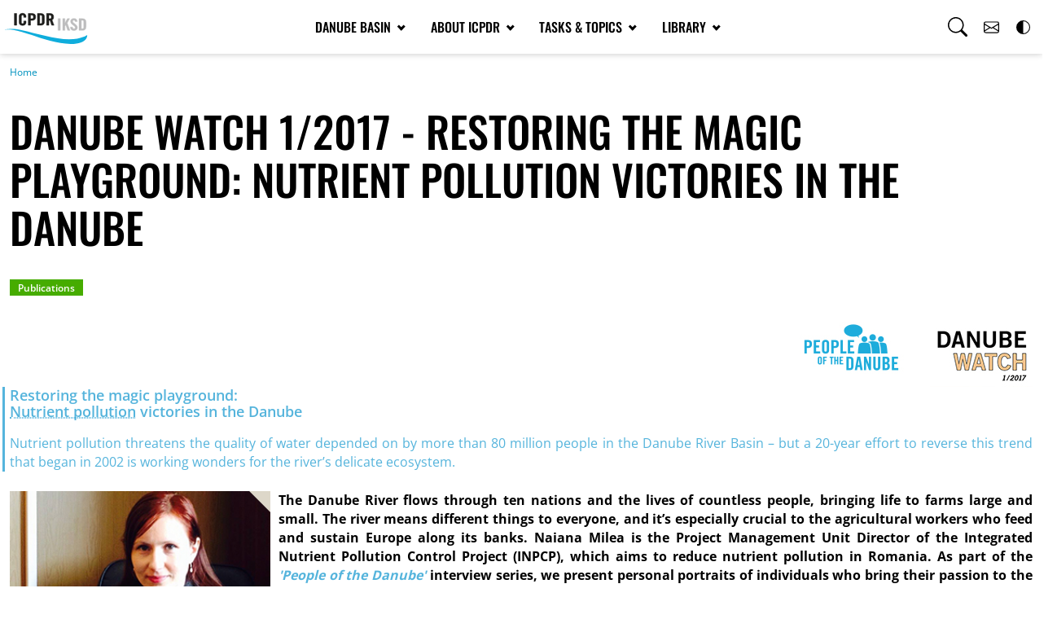

--- FILE ---
content_type: text/html; charset=UTF-8
request_url: https://www.icpdr.org/publications/danube-watch-1-2017-restoring-magic-playground-nutrient-pollution-victories-danube
body_size: 15776
content:
<!DOCTYPE html>
<html lang="en" dir="ltr">
  <head>
    <meta charset="utf-8" />
<noscript><style>form.antibot * :not(.antibot-message) { display: none !important; }</style>
</noscript><link rel="canonical" href="https://www.icpdr.org/publications/danube-watch-1-2017-restoring-magic-playground-nutrient-pollution-victories-danube" />
<meta name="author" content="ICPDR" />
<meta name="Generator" content="Drupal 10 (https://www.drupal.org)" />
<meta name="MobileOptimized" content="width" />
<meta name="HandheldFriendly" content="true" />
<meta name="viewport" content="width=device-width, initial-scale=1.0" />

    <title>Danube Watch 1/2017 - Restoring the magic playground: Nutrient pollution victories in the Danube | ICPDR - International Commission for the Protection of the Danube River</title>
    <link rel="stylesheet" media="all" href="/sites/default/files/css/css_wJLQM-Dias2SCty6OTsW9xi-MwTDQwNMI3Iow7soeK4.css?delta=0&amp;language=en&amp;theme=icpdr&amp;include=[base64]" />
<link rel="stylesheet" media="all" href="/sites/default/files/css/css_262MxwHOWjpS-DoFfZx4mHDG2XcGGrTNejnNaz1ye4I.css?delta=1&amp;language=en&amp;theme=icpdr&amp;include=[base64]" />
<link rel="stylesheet" media="all" href="/sites/default/files/css/css_6Uk-EM07VtKbJ9z5tZSRfPS3kFaFddz4lPeMmE7j7BA.css?delta=2&amp;language=en&amp;theme=icpdr&amp;include=[base64]" />

    <script type="application/json" data-drupal-selector="drupal-settings-json">{"path":{"baseUrl":"\/","pathPrefix":"","currentPath":"node\/2033","currentPathIsAdmin":false,"isFront":false,"currentLanguage":"en"},"pluralDelimiter":"\u0003","suppressDeprecationErrors":true,"cookies":{"cookiesjsr":{"config":{"cookie":{"name":"cookiesjsr","expires":31536000000,"domain":"","sameSite":"Lax","secure":false},"library":{"libBasePath":"https:\/\/cdn.jsdelivr.net\/gh\/jfeltkamp\/cookiesjsr@1\/dist","libPath":"https:\/\/cdn.jsdelivr.net\/gh\/jfeltkamp\/cookiesjsr@1\/dist\/cookiesjsr.min.js","scrollLimit":0},"callback":{"method":"post","url":"\/cookies\/consent\/callback.json","headers":[]},"interface":{"openSettingsHash":"#editCookieSettings","showDenyAll":true,"denyAllOnLayerClose":false,"settingsAsLink":false,"availableLangs":["en"],"defaultLang":"en","groupConsent":false,"cookieDocs":true}},"services":{"functional":{"id":"functional","services":[{"key":"functional","type":"functional","name":"Required functional","info":{"value":"\u003Ctable\u003E\r\n\t\u003Cthead\u003E\r\n\t\t\u003Ctr\u003E\r\n\t\t\t\u003Cth width=\u002215%\u0022\u003ECookie name\u003C\/th\u003E\r\n\t\t\t\u003Cth width=\u002215%\u0022\u003EDefault expiration time\u003C\/th\u003E\r\n\t\t\t\u003Cth\u003EDescription\u003C\/th\u003E\r\n\t\t\u003C\/tr\u003E\r\n\t\u003C\/thead\u003E\r\n\t\u003Ctbody\u003E\r\n\t\t\u003Ctr\u003E\r\n\t\t\t\u003Ctd\u003E\u003Ccode dir=\u0022ltr\u0022 translate=\u0022no\u0022\u003ESSESS\u0026lt;ID\u0026gt;\u003C\/code\u003E\u003C\/td\u003E\r\n\t\t\t\u003Ctd\u003E1 month\u003C\/td\u003E\r\n\t\t\t\u003Ctd\u003EIf you are logged in to this website, a session cookie is required to identify and connect your browser to your user account in the server backend of this website.\u003C\/td\u003E\r\n\t\t\u003C\/tr\u003E\r\n\t\t\u003Ctr\u003E\r\n\t\t\t\u003Ctd\u003E\u003Ccode dir=\u0022ltr\u0022 translate=\u0022no\u0022\u003Ecookiesjsr\u003C\/code\u003E\u003C\/td\u003E\r\n\t\t\t\u003Ctd\u003E1 year\u003C\/td\u003E\r\n\t\t\t\u003Ctd\u003EWhen you visited this website for the first time, you were asked for your permission to use several services (including those from third parties) that require data to be saved in your browser (cookies, local storage). Your decisions about each service (allow, deny) are stored in this cookie and are reused each time you visit this website.\u003C\/td\u003E\r\n\t\t\u003C\/tr\u003E\r\n\t\u003C\/tbody\u003E\r\n\u003C\/table\u003E\r\n","format":"full_html"},"uri":"","needConsent":false}],"weight":1},"video":{"id":"video","services":[{"key":"video","type":"video","name":"Video provided by YouTube, Vimeo","info":{"value":"","format":"full_html"},"uri":"","needConsent":true}],"weight":40}},"translation":{"_core":{"default_config_hash":"S5qrJju_o31uC1fwXosZ8Nlja2Wps6Gn0mMCAebY1Zw"},"langcode":"en","bannerText":"We use a selection of our own and third-party cookies on the pages of this website: Essential cookies, which are required in order to use the website; functional cookies, which provide better easy of use when using the website; performance cookies, which we use to generate aggregated data on website use and statistics; and marketing cookies, which are used to display relevant content and advertising. If you choose \u0022ACCEPT ALL\u0022, you consent to the use of all cookies. You can accept and reject individual cookie types and revoke your consent for the future at any time at \u0022Settings\u0022.","privacyPolicy":"Privacy policy","privacyUri":"","imprint":"Imprint","imprintUri":"","cookieDocs":"Cookie documentation","cookieDocsUri":"\/cookies\/documentation","officialWebsite":"Official website","denyAll":"Deny all","alwaysActive":"Always active","settings":"Cookie settings","acceptAll":"Accept all","requiredCookies":"Required cookies","cookieSettings":"Cookie settings","close":"Close","readMore":"Read more","allowed":"Allowed","denied":"Denied","settingsAllServices":"Settings for all services","saveSettings":"Save","default_langcode":"en","disclaimerText":"All cookie information is subject to change by the service providers. We update this information regularly.","disclaimerTextPosition":"above","processorDetailsLabel":"Processor Company Details","processorLabel":"Company","processorWebsiteUrlLabel":"Company Website","processorPrivacyPolicyUrlLabel":"Company Privacy Policy","processorCookiePolicyUrlLabel":"Company Cookie Policy","processorContactLabel":"Data Protection Contact Details","placeholderAcceptAllText":"Accept All Cookies","functional":{"title":"Functional","details":"Cookies are small text files that are placed by your browser on your device in order to store certain information. Using the information that is stored and returned, a website can recognize that you have previously accessed and visited it using the browser on your end device. We use this information to arrange and display the website optimally in accordance with your preferences. Within this process, only the cookie itself is identified on your device. Personal data is only stored following your express consent or where this is absolutely necessary to enable use the service provided by us and accessed by you."},"video":{"title":"Video","details":"Video sharing services help to add rich media on the site and increase its visibility."}}},"cookiesTexts":{"_core":{"default_config_hash":"S5qrJju_o31uC1fwXosZ8Nlja2Wps6Gn0mMCAebY1Zw"},"langcode":"en","bannerText":"We use a selection of our own and third-party cookies on the pages of this website: Essential cookies, which are required in order to use the website; functional cookies, which provide better easy of use when using the website; performance cookies, which we use to generate aggregated data on website use and statistics; and marketing cookies, which are used to display relevant content and advertising. If you choose \u0022ACCEPT ALL\u0022, you consent to the use of all cookies. You can accept and reject individual cookie types and revoke your consent for the future at any time at \u0022Settings\u0022.","privacyPolicy":"Privacy policy","privacyUri":"","imprint":"Imprint","imprintUri":"","cookieDocs":"Cookie documentation","cookieDocsUri":"\/cookies\/documentation","officialWebsite":"Official website","denyAll":"Deny all","alwaysActive":"Always active","settings":"Cookie settings","acceptAll":"Accept all","requiredCookies":"Required cookies","cookieSettings":"Cookie settings","close":"Close","readMore":"Read more","allowed":"Allowed","denied":"Denied","settingsAllServices":"Settings for all services","saveSettings":"Save","default_langcode":"en","disclaimerText":"All cookie information is subject to change by the service providers. We update this information regularly.","disclaimerTextPosition":"above","processorDetailsLabel":"Processor Company Details","processorLabel":"Company","processorWebsiteUrlLabel":"Company Website","processorPrivacyPolicyUrlLabel":"Company Privacy Policy","processorCookiePolicyUrlLabel":"Company Cookie Policy","processorContactLabel":"Data Protection Contact Details","placeholderAcceptAllText":"Accept All Cookies"},"services":{"functional":{"uuid":"94b5d196-011a-4caf-af8f-0a51b0aa7239","langcode":"en","status":true,"dependencies":[],"_core":{"default_config_hash":"SQkYKY9U6xYDPAOC32rgkrIzkd688kRsm9g25mWdcvM"},"id":"functional","label":"Required functional","group":"functional","info":{"value":"\u003Ctable\u003E\r\n\t\u003Cthead\u003E\r\n\t\t\u003Ctr\u003E\r\n\t\t\t\u003Cth width=\u002215%\u0022\u003ECookie name\u003C\/th\u003E\r\n\t\t\t\u003Cth width=\u002215%\u0022\u003EDefault expiration time\u003C\/th\u003E\r\n\t\t\t\u003Cth\u003EDescription\u003C\/th\u003E\r\n\t\t\u003C\/tr\u003E\r\n\t\u003C\/thead\u003E\r\n\t\u003Ctbody\u003E\r\n\t\t\u003Ctr\u003E\r\n\t\t\t\u003Ctd\u003E\u003Ccode dir=\u0022ltr\u0022 translate=\u0022no\u0022\u003ESSESS\u0026lt;ID\u0026gt;\u003C\/code\u003E\u003C\/td\u003E\r\n\t\t\t\u003Ctd\u003E1 month\u003C\/td\u003E\r\n\t\t\t\u003Ctd\u003EIf you are logged in to this website, a session cookie is required to identify and connect your browser to your user account in the server backend of this website.\u003C\/td\u003E\r\n\t\t\u003C\/tr\u003E\r\n\t\t\u003Ctr\u003E\r\n\t\t\t\u003Ctd\u003E\u003Ccode dir=\u0022ltr\u0022 translate=\u0022no\u0022\u003Ecookiesjsr\u003C\/code\u003E\u003C\/td\u003E\r\n\t\t\t\u003Ctd\u003E1 year\u003C\/td\u003E\r\n\t\t\t\u003Ctd\u003EWhen you visited this website for the first time, you were asked for your permission to use several services (including those from third parties) that require data to be saved in your browser (cookies, local storage). Your decisions about each service (allow, deny) are stored in this cookie and are reused each time you visit this website.\u003C\/td\u003E\r\n\t\t\u003C\/tr\u003E\r\n\t\u003C\/tbody\u003E\r\n\u003C\/table\u003E\r\n","format":"full_html"},"consentRequired":false,"purpose":"Essential functional cookies to provide general functionality","processor":"","processorContact":"","processorUrl":"","processorPrivacyPolicyUrl":"","processorCookiePolicyUrl":"","placeholderMainText":"This content is blocked because required functional cookies have not been accepted.","placeholderAcceptText":"Only accept required functional cookies."},"video":{"uuid":"dc764a3f-5410-4fd2-849b-6f7f18c63799","langcode":"en","status":true,"dependencies":{"enforced":{"module":["cookies_video"]}},"_core":{"default_config_hash":"-5_rAcqvovHOInTW143TXBCjn28Fvx62V6RaW1EVW6Y"},"id":"video","label":"Video provided by YouTube, Vimeo","group":"video","info":{"value":"","format":"full_html"},"consentRequired":true,"purpose":"","processor":"","processorContact":"","processorUrl":"","processorPrivacyPolicyUrl":"","processorCookiePolicyUrl":"https:\/\/policies.google.com\/privacy","placeholderMainText":"This content is blocked because Video cookies have not been accepted.","placeholderAcceptText":"Only accept Video cookies."}},"groups":{"functional":{"uuid":"88c7ffaa-5325-45dd-a8b6-14589e3158d8","langcode":"en","status":true,"dependencies":[],"_core":{"default_config_hash":"aHm4Q63Ge97tcktTa_qmUqJMir45iyGY2lEvvqPW68g"},"id":"functional","label":"Functional","weight":1,"title":"Functional","details":"Cookies are small text files that are placed by your browser on your device in order to store certain information. Using the information that is stored and returned, a website can recognize that you have previously accessed and visited it using the browser on your end device. We use this information to arrange and display the website optimally in accordance with your preferences. Within this process, only the cookie itself is identified on your device. Personal data is only stored following your express consent or where this is absolutely necessary to enable use the service provided by us and accessed by you."},"marketing":{"uuid":"1f1e6851-ab9a-4eb5-ade6-7b59e323806e","langcode":"en","status":true,"dependencies":[],"_core":{"default_config_hash":"JkP6try0AxX_f4RpFEletep5NHSlVB1BbGw0snW4MO8"},"id":"marketing","label":"Marketing","weight":20,"title":"Marketing","details":"Customer communication and marketing tools."},"performance":{"uuid":"5fd05dfb-47fd-43df-824e-442b20a5838a","langcode":"en","status":true,"dependencies":[],"_core":{"default_config_hash":"Jv3uIJviBj7D282Qu1ZpEQwuOEb3lCcDvx-XVHeOJpw"},"id":"performance","label":"Performance","weight":30,"title":"Performance Cookies","details":"Performance cookies collect aggregated information about how our website is used. The purpose of this is to improve its attractiveness, content and functionality. These cookies help us to determine whether, how often and for how long particular sub-pages of our website are accessed and which content users are particularly interested in. Search terms, country, region and (where applicable) the city from which the website is accessed are also recorded, as is the proportion of mobile devices that are used to access the website. We use this information to compile statistical reports that help us tailor the content of our website to your needs and optimize our offer."},"social":{"uuid":"12190cd3-1073-4ac3-8903-93619d942b53","langcode":"en","status":true,"dependencies":[],"_core":{"default_config_hash":"vog2tbqqQHjVkue0anA0RwlzvOTPNTvP7_JjJxRMVAQ"},"id":"social","label":"Social Plugins","weight":20,"title":"Social Plugins","details":"Comments managers facilitate the filing of comments and fight against spam."},"tracking":{"uuid":"72f471e9-e42e-4d11-a84d-3670dbcf5970","langcode":"en","status":true,"dependencies":[],"_core":{"default_config_hash":"_gYDe3qoEc6L5uYR6zhu5V-3ARLlyis9gl1diq7Tnf4"},"id":"tracking","label":"Tracking","weight":10,"title":"Tracking cookies","details":"Marketing cookies come from external advertising companies (\u0022third-party cookies\u0022) and are used to collect information about the websites visited by the user. The purpose of this is to create and display target group-oriented content and advertising for the user."},"video":{"uuid":"493482ea-0728-44e3-a19e-9b6a9e892cf9","langcode":"en","status":true,"dependencies":[],"_core":{"default_config_hash":"w1WnCmP2Xfgx24xbx5u9T27XLF_ZFw5R0MlO-eDDPpQ"},"id":"video","label":"Videos","weight":40,"title":"Video","details":"Video sharing services help to add rich media on the site and increase its visibility."}}},"ajaxTrustedUrl":{"form_action_p_pvdeGsVG5zNF_XLGPTvYSKCf43t8qZYSwcfZl2uzM":true},"antibot":{"forms":{"icpdr-custom-search-overlay-form":{"id":"icpdr-custom-search-overlay-form","key":"UGH5Duk88zxwIOGO7Q8BxM9K7EtOqVIUFnkmagfprys"}}},"user":{"uid":0,"permissionsHash":"1a88c8fd8b9d4aae1791efe96ba231652dd74597b42f5104a2b880a5fba4f715"}}</script>
<script src="/sites/default/files/js/js_g6Leza0q991cx757LileJ0hORLkxcibQSGXqbLU6Yow.js?scope=header&amp;delta=0&amp;language=en&amp;theme=icpdr&amp;include=eJwtxUESgCAIAMAPWTypQUSHQmkED_2-Q-1lcYRkC8DvvdrsicwuYYf_0-dOZSShu0xoahl183hURkuW63LC4IM7ikLhikvjBfV-IlM"></script>
<script src="/modules/contrib/cookies/js/cookiesjsr.conf.js?v=10.5.6" defer></script>

  </head>
  <body class="theme-default">
        <a href="#main-content" class="visually-hidden focusable">
      Skip to main content
    </a>
    
      <div class="dialog-off-canvas-main-canvas" data-off-canvas-main-canvas>
      <div class="layout-container">

  <header class="fixed-top" role="banner">


    <nav class="navbar navbar-expand-md navbar-in" id="nav-main">
      <div class="container-xxl justify-content-between align-items-center d-flex flex-wrap">

        <div class="col-md-auto brand-container">
            
        
  <a class="navbar-brand" href="/" rel="home">

    <img class="logo-default" src="/themes/custom/icpdr/img/icpdr-logo-claim.svg" alt="Home">
    <img class="logo-contrast" src="/themes/custom/icpdr/img/icpdr-logo-claim-bw.svg" alt="Home">

  </a>


        </div>

        <div class="col-md-auto justify-content-center">
            <div class="collapse navbar-collapse" id="main_nav">
  <ul class="navbar-nav">

          <li class="nav-item dropdown has-megamenu">

        <a class="nav-link dropdown-toggle" href="#" data-bs-toggle="dropdown">Danube Basin
          <svg class="bi bi-arrow-right" width="19" height="14" fill="currentColor" viewBox="0 0 38 28" xmlns="http://www.w3.org/2000/svg"><rect x="1" y="11.5" width="32.7" height="5"/><rect transform="matrix(.7071 -.7071 .7071 .7071 -5.2281 25.638)" x="18.6" y="16.6" width="19.5" height="5"/><rect transform="matrix(-.7071 -.7071 .7071 -.7071 42.098 35.177)" x="18.6" y="6.4" width="19.5" height="5"/></svg>        </a>

                  <div class="dropdown-menu megamenu" role="menu">

            <div class="row gy-3 gx-4 gx-md-3">
              <div class="megamenu-header">
                <a href="" class="dropdown-close" data-bs-toggle="dropdown"><svg class="bi bi-arrow-right" width="17" height="12" fill="currentColor" viewBox="0 0 38 28" xmlns="http://www.w3.org/2000/svg"><rect x="1" y="11.5" width="32.7" height="5"/><rect transform="matrix(.7071 -.7071 .7071 .7071 -5.2281 25.638)" x="18.6" y="16.6" width="19.5" height="5"/><rect transform="matrix(-.7071 -.7071 .7071 -.7071 42.098 35.177)" x="18.6" y="6.4" width="19.5" height="5"/></svg> Back</a>
                <h3 class="menu-title">Danube Basin</h3>
              </div>

                                                            <div class="col-sm-6 col-md-3">
                  <div class="col-megamenu">
                    <h4 class="title"><a class="title" href="/danube-basin/countries">Countries</a></h4>

                                        <ul class="list-unstyled">
                                              <li><a href="/danube-basin/countries/albania">Albania</a></li>
                        
                                              <li><a href="/danube-basin/countries/austria">Austria</a></li>
                        
                                              <li><a href="/danube-basin/countries/bosnia-herzegovina">Bosnia-Herzegovina</a></li>
                        
                                              <li><a href="/danube-basin/countries/bulgaria">Bulgaria</a></li>
                        
                                              <li><a href="/danube-basin/countries/croatia">Croatia</a></li>
                        
                                              <li><a href="/danube-basin/countries/czech-republic">Czech Republic</a></li>
                        
                                              <li><a href="/danube-basin/countries/germany">Germany</a></li>
                                                                            </ul>
                          </div>
                          </div>

                          <div class="col-sm-6 col-md-3">
                          <div class="col-megamenu no-title">
                          <h4 class="title"></h4>
                          <ul class="list-unstyled">

                        
                                              <li><a href="/danube-basin/countries/hungary">Hungary</a></li>
                        
                                              <li><a href="/danube-basin/countries/italy">Italy</a></li>
                        
                                              <li><a href="/danube-basin/countries/moldova">Moldova</a></li>
                        
                                              <li><a href="/danube-basin/countries/montenegro">Montenegro</a></li>
                        
                                              <li><a href="/danube-basin/countries/north-macedonia">North Macedonia</a></li>
                        
                                              <li><a href="/danube-basin/countries/poland">Poland</a></li>
                        
                                              <li><a href="/danube-basin/countries/romania">Romania</a></li>
                                                                            </ul>
                          </div>
                          </div>

                          <div class="col-sm-6 col-md-3">
                          <div class="col-megamenu no-title">
                          <h4 class="title"></h4>
                          <ul class="list-unstyled">

                        
                                              <li><a href="/danube-basin/countries/serbia">Serbia</a></li>
                        
                                              <li><a href="/danube-basin/countries/slovakia">Slovakia</a></li>
                        
                                              <li><a href="/danube-basin/countries/slovenia">Slovenia</a></li>
                        
                                              <li><a href="/danube-basin/countries/switzerland">Switzerland</a></li>
                        
                                              <li><a href="/danube-basin/countries/ukraine">Ukraine</a></li>
                        
                                          </ul>
                                      </div>

                                    
                </div>
                                                              <div class="col-sm-6 col-md-3">
                  <div class="col-megamenu">
                    <h4 class="title"><a class="title" href="/danube-basin/danube-river-basin">Danube River Basin</a></h4>

                                      </div>

                                                                                                                                         <div class="col-megamenu mt-3">
                       <h4 class="title"><a class="title" href="/danube-basin/sub-basins">Sub-basins</a></h4>

                                              <ul class="list-unstyled">
                                                   <li><a href="/danube-basin/sub-basins/danube-delta">Danube Delta</a></li>
                                                   <li><a href="/danube-basin/sub-basins/drava-basin">Drava Basin</a></li>
                                                   <li><a href="/danube-basin/sub-basins/sava-basin">Sava Basin</a></li>
                                                   <li><a href="/danube-basin/sub-basins/tisza-basin">Tisza Basin</a></li>
                                                </ul>
                                            </div>
                                         <div class="col-megamenu mt-3">
                       <h4 class="title"><a class="title" href="/danube-basin/receiving-sea-black-sea">Receiving Sea - Black Sea</a></h4>

                                            </div>
                                      
                </div>
                                                                                          
                            
            </div>
          </div>

              </li>
          <li class="nav-item dropdown has-megamenu">

        <a class="nav-link dropdown-toggle" href="#" data-bs-toggle="dropdown">About ICPDR
          <svg class="bi bi-arrow-right" width="19" height="14" fill="currentColor" viewBox="0 0 38 28" xmlns="http://www.w3.org/2000/svg"><rect x="1" y="11.5" width="32.7" height="5"/><rect transform="matrix(.7071 -.7071 .7071 .7071 -5.2281 25.638)" x="18.6" y="16.6" width="19.5" height="5"/><rect transform="matrix(-.7071 -.7071 .7071 -.7071 42.098 35.177)" x="18.6" y="6.4" width="19.5" height="5"/></svg>        </a>

                  <div class="dropdown-menu megamenu" role="menu">

            <div class="row gy-3 gx-4 gx-md-3">
              <div class="megamenu-header">
                <a href="" class="dropdown-close" data-bs-toggle="dropdown"><svg class="bi bi-arrow-right" width="17" height="12" fill="currentColor" viewBox="0 0 38 28" xmlns="http://www.w3.org/2000/svg"><rect x="1" y="11.5" width="32.7" height="5"/><rect transform="matrix(.7071 -.7071 .7071 .7071 -5.2281 25.638)" x="18.6" y="16.6" width="19.5" height="5"/><rect transform="matrix(-.7071 -.7071 .7071 -.7071 42.098 35.177)" x="18.6" y="6.4" width="19.5" height="5"/></svg> Back</a>
                <h3 class="menu-title">About ICPDR</h3>
              </div>

                                                            <div class="col-sm-6 col-md-3">
                  <div class="col-megamenu">
                    <h4 class="title"><a class="title" href="/about-icpdr/framework">Framework</a></h4>

                                        <ul class="list-unstyled">
                                              <li><a href="/about-icpdr/framework/about-us">About us</a></li>
                        
                                              <li><a href="/about-icpdr/framework/convention">Convention</a></li>
                        
                                              <li><a href="/about-icpdr/framework/faqs">FAQs</a></li>
                        
                                              <li><a href="/about-icpdr/framework/history">History</a></li>
                        
                                          </ul>
                                      </div>

                                    
                </div>
                                                              <div class="col-sm-6 col-md-3">
                  <div class="col-megamenu">
                    <h4 class="title"><a class="title" href="/about-icpdr/organisation">Organisation</a></h4>

                                        <ul class="list-unstyled">
                                              <li><a href="/about-icpdr/organisation/contracting-parties">Contracting Parties</a></li>
                        
                                              <li><a href="/about-icpdr/organisation/expert-task-groups">Expert/Task Groups</a></li>
                        
                                              <li><a href="/about-icpdr/organisation/observers">Observers</a></li>
                        
                                              <li><a href="/about-icpdr/organisation/presidency">Presidency</a></li>
                        
                                              <li><a href="/about-icpdr/organisation/secretariat">Secretariat</a></li>
                        
                                          </ul>
                                      </div>

                                    
                </div>
                                                              <div class="col-sm-6 col-md-3">
                  <div class="col-megamenu">
                    <h4 class="title"><a class="title" href="/about-icpdr/partners">Partners</a></h4>

                                        <ul class="list-unstyled">
                                              <li><a href="/about-icpdr/partners/black-sea-commission">Black Sea Commission</a></li>
                        
                                              <li><a href="/about-icpdr/partners/eu-danube-strategy">EU Danube Strategy</a></li>
                        
                                              <li><a href="/about-icpdr/partners/international-cooperation">International Cooperation</a></li>
                        
                                              <li><a href="/about-icpdr/partners/other-rbos">Other RBOs</a></li>
                        
                                              <li><a href="/about-icpdr/partners/sava-commission">Sava Commission</a></li>
                        
                                          </ul>
                                      </div>

                                    
                </div>
                              
                            
                <div class="col-sm-6 col-md-3">
                  <div class="col-megamenu has-image">
                    <h4 class="title"></h4>
                    <ul class="list-unstyled">
                      <li><img class="img-fluid" src="/sites/default/files/styles/menu_image/public/2023-07/teaser-small-dummy.jpg?itok=2OpmjtjM" alt="Co-Operating for the Danube River Basin and its People"></li>
                    </ul>
                  </div>
                </div>
              
            </div>
          </div>

              </li>
          <li class="nav-item dropdown has-megamenu">

        <a class="nav-link dropdown-toggle" href="#" data-bs-toggle="dropdown">Tasks &amp; Topics
          <svg class="bi bi-arrow-right" width="19" height="14" fill="currentColor" viewBox="0 0 38 28" xmlns="http://www.w3.org/2000/svg"><rect x="1" y="11.5" width="32.7" height="5"/><rect transform="matrix(.7071 -.7071 .7071 .7071 -5.2281 25.638)" x="18.6" y="16.6" width="19.5" height="5"/><rect transform="matrix(-.7071 -.7071 .7071 -.7071 42.098 35.177)" x="18.6" y="6.4" width="19.5" height="5"/></svg>        </a>

                  <div class="dropdown-menu megamenu" role="menu">

            <div class="row gy-3 gx-4 gx-md-3">
              <div class="megamenu-header">
                <a href="" class="dropdown-close" data-bs-toggle="dropdown"><svg class="bi bi-arrow-right" width="17" height="12" fill="currentColor" viewBox="0 0 38 28" xmlns="http://www.w3.org/2000/svg"><rect x="1" y="11.5" width="32.7" height="5"/><rect transform="matrix(.7071 -.7071 .7071 .7071 -5.2281 25.638)" x="18.6" y="16.6" width="19.5" height="5"/><rect transform="matrix(-.7071 -.7071 .7071 -.7071 42.098 35.177)" x="18.6" y="6.4" width="19.5" height="5"/></svg> Back</a>
                <h3 class="menu-title">Tasks &amp; Topics</h3>
              </div>

                                                            <div class="col-sm-6 col-md-3">
                  <div class="col-megamenu">
                    <h4 class="title"><a class="title" href="/tasks-topics/tasks">Tasks</a></h4>

                                        <ul class="list-unstyled">
                                              <li><a href="/tasks-topics/tasks/accident-prevention-control">Accident Prevention/Control</a></li>
                        
                                              <li><a href="/tasks-topics/tasks/climate-change-adaptation">Climate Change Adaptation</a></li>
                        
                                              <li><a href="/tasks-topics/tasks/flood-risk-management">Flood Risk Management</a></li>
                        
                                              <li><a href="/tasks-topics/tasks/public-participation">Public Participation</a></li>
                        
                                              <li><a href="/tasks-topics/tasks/river-basin-management">River Basin Management</a></li>
                        
                                          </ul>
                                      </div>

                                    
                </div>
                                                              <div class="col-sm-6 col-md-3">
                  <div class="col-megamenu">
                    <h4 class="title"><a class="title" href="/tasks-topics/topics">Topics</a></h4>

                                        <ul class="list-unstyled">
                                              <li><a href="/tasks-topics/topics/droughts">Droughts</a></li>
                        
                                              <li><a href="/tasks-topics/topics/economics">Economics</a></li>
                        
                                              <li><a href="/tasks-topics/topics/floods">Floods</a></li>
                        
                                              <li><a href="/tasks-topics/topics/groundwater">Groundwater</a></li>
                        
                                              <li><a href="/tasks-topics/topics/hydromorphology">Hydromorphology</a></li>
                        
                                              <li><a href="/tasks-topics/topics/pollution">Pollution</a></li>
                        
                                              <li><a href="/tasks-topics/topics/water-quality">Water Quality</a></li>
                        
                                          </ul>
                                      </div>

                                    
                </div>
                                                              <div class="col-sm-6 col-md-3">
                  <div class="col-megamenu">
                    <h4 class="title"><a class="title" href="/tasks-topics/water-users">Water Users</a></h4>

                                        <ul class="list-unstyled">
                                              <li><a href="/tasks-topics/water-users/agriculture">Agriculture</a></li>
                        
                                              <li><a href="/tasks-topics/water-users/hydropower">Hydropower</a></li>
                        
                                              <li><a href="/tasks-topics/water-users/navigation">Navigation</a></li>
                        
                                          </ul>
                                      </div>

                                    
                </div>
                              
                            
                <div class="col-sm-6 col-md-3">
                  <div class="col-megamenu has-image">
                    <h4 class="title"></h4>
                    <ul class="list-unstyled">
                      <li><img class="img-fluid" src="/sites/default/files/styles/menu_image/public/2023-07/Teaser-LetUsExplain.jpg?itok=z1fzKFH8" alt="Our Topics: Let us explain!"></li>
                    </ul>
                  </div>
                </div>
              
            </div>
          </div>

              </li>
          <li class="nav-item dropdown has-megamenu">

        <a class="nav-link dropdown-toggle" href="#" data-bs-toggle="dropdown">Library
          <svg class="bi bi-arrow-right" width="19" height="14" fill="currentColor" viewBox="0 0 38 28" xmlns="http://www.w3.org/2000/svg"><rect x="1" y="11.5" width="32.7" height="5"/><rect transform="matrix(.7071 -.7071 .7071 .7071 -5.2281 25.638)" x="18.6" y="16.6" width="19.5" height="5"/><rect transform="matrix(-.7071 -.7071 .7071 -.7071 42.098 35.177)" x="18.6" y="6.4" width="19.5" height="5"/></svg>        </a>

                  <div class="dropdown-menu megamenu" role="menu">

            <div class="row gy-3 gx-4 gx-md-3">
              <div class="megamenu-header">
                <a href="" class="dropdown-close" data-bs-toggle="dropdown"><svg class="bi bi-arrow-right" width="17" height="12" fill="currentColor" viewBox="0 0 38 28" xmlns="http://www.w3.org/2000/svg"><rect x="1" y="11.5" width="32.7" height="5"/><rect transform="matrix(.7071 -.7071 .7071 .7071 -5.2281 25.638)" x="18.6" y="16.6" width="19.5" height="5"/><rect transform="matrix(-.7071 -.7071 .7071 -.7071 42.098 35.177)" x="18.6" y="6.4" width="19.5" height="5"/></svg> Back</a>
                <h3 class="menu-title">Library</h3>
              </div>

                                                            <div class="col-sm-6 col-md-3">
                  <div class="col-megamenu">
                    <h4 class="title"><a class="title" href="/library/news-media">News &amp; Media</a></h4>

                                        <ul class="list-unstyled">
                                              <li><a href="/library/news-media/news">News</a></li>
                        
                                              <li><a href="/danube-basin/danube-river-basin/danube-photo-gallery">Photo Gallery</a></li>
                        
                                              <li><a href="/library/news-media/press-releases">Press Releases</a></li>
                        
                                              <li><a href="/library/news-media/videos">Videos</a></li>
                        
                                          </ul>
                                      </div>

                                    
                </div>
                                                              <div class="col-sm-6 col-md-3">
                  <div class="col-megamenu">
                    <h4 class="title"><a class="title" href="/library/publications">Publications</a></h4>

                                        <ul class="list-unstyled">
                                              <li><a href="/library/publications/annual-reports">Annual Reports</a></li>
                        
                                              <li><a href="/library/publications/danube-watch-magazine">Danube Watch Magazine</a></li>
                        
                                              <li><a href="/library/publications/general-publications">General Publications</a></li>
                        
                                              <li><a href="/library/publications/management-plans">Management Plans</a></li>
                        
                                              <li><a href="/library/publications/strategic-technical-documents">Strategic &amp; Technical Documents</a></li>
                        
                                              <li><a href="/library/publications/tnmn-yearbooks">TNMN Yearbooks</a></li>
                        
                                          </ul>
                                      </div>

                                    
                </div>
                                                              <div class="col-sm-6 col-md-3">
                  <div class="col-megamenu">
                    <h4 class="title"><a class="title" href="/library/legal-documents">Legal Documents</a></h4>

                                        <ul class="list-unstyled">
                                              <li><a href="/library/legal-documents/danube-declarations">Danube Declarations</a></li>
                        
                                              <li><a href="/library/legal-documents/icpdr-framework-documents">ICPDR Framework Documents</a></li>
                        
                                              <li><a href="/library/legal-documents/memoranda-understanding">Memoranda of Understanding</a></li>
                        
                                              <li><a href="/library/legal-documents/terms-reference">Terms of Reference</a></li>
                        
                                          </ul>
                                      </div>

                                    
                </div>
                                                              <div class="col-sm-6 col-md-3">
                  <div class="col-megamenu">
                    <h4 class="title"><a class="title" href="/library/maps-data">Maps &amp; Data</a></h4>

                                        <ul class="list-unstyled">
                                              <li><a href="/about-icpdr/databases">Databases</a></li>
                        
                                              <li><a href="/library/maps-data/interactive-maps">Interactive Maps</a></li>
                        
                                              <li><a href="/library/maps-data/pdf-maps">PDF Maps</a></li>
                        
                                          </ul>
                                      </div>

                                    
                </div>
                              
                            
            </div>
          </div>

              </li>
      </ul>
    <div class="nav-meta-mobile d-block d-md-none">
    <ul class="list-unstyled">
      <li class="nav-item">
        <a class="nav-link nav-meta-item" href="/contact"><svg xmlns="http://www.w3.org/2000/svg" width="19" height="19" fill="currentColor" class="bi bi-envelope" viewBox="0 0 16 16">
            <path d="M0 4a2 2 0 0 1 2-2h12a2 2 0 0 1 2 2v8a2 2 0 0 1-2 2H2a2 2 0 0 1-2-2V4Zm2-1a1 1 0 0 0-1 1v.217l7 4.2 7-4.2V4a1 1 0 0 0-1-1H2Zm13 2.383-4.708 2.825L15 11.105V5.383Zm-.034 6.876-5.64-3.471L8 9.583l-1.326-.795-5.64 3.47A1 1 0 0 0 2 13h12a1 1 0 0 0 .966-.741ZM1 11.105l4.708-2.897L1 5.383v5.722Z"></path>
          </svg> Contact</a>
      </li>
      <li class="nav-item">
        <a id="btn-high-contrast-mobile" class="nav-link nav-meta-item"><svg xmlns="http://www.w3.org/2000/svg" width="17" height="17" fill="currentColor" class="bi bi-circle-half" viewBox="0 0 16 16">
            <path d="M8 15A7 7 0 1 0 8 1v14zm0 1A8 8 0 1 1 8 0a8 8 0 0 1 0 16z"></path>
          </svg> High Contrast Mode</a>
      </li>
    </ul>
  </div>
</div>



        </div>

        <div class="col-md-auto text-end nav-meta">
          <ul class="list-inline">
            <li class="list-inline-item">
              <button class="nav-meta-item btn-search" id="btn-search" title="Search ICPDR.org"><svg xmlns="http://www.w3.org/2000/svg" width="24" height="24" fill="currentColor" class="bi bi-search" viewBox="0 0 16 16">
                  <path d="M11.742 10.344a6.5 6.5 0 1 0-1.397 1.398h-.001c.03.04.062.078.098.115l3.85 3.85a1 1 0 0 0 1.415-1.414l-3.85-3.85a1.007 1.007 0 0 0-.115-.1zM12 6.5a5.5 5.5 0 1 1-11 0 5.5 5.5 0 0 1 11 0z"/>
                </svg></button>
            </li>
            <li class="list-inline-item d-none d-md-inline-block">
              <a href="/contact" class="nav-meta-item nav-meta-item--contact" title="Contact"><svg xmlns="http://www.w3.org/2000/svg" width="19" height="19" fill="currentColor" class="bi bi-envelope" viewBox="0 0 16 16">
                  <path d="M0 4a2 2 0 0 1 2-2h12a2 2 0 0 1 2 2v8a2 2 0 0 1-2 2H2a2 2 0 0 1-2-2V4Zm2-1a1 1 0 0 0-1 1v.217l7 4.2 7-4.2V4a1 1 0 0 0-1-1H2Zm13 2.383-4.708 2.825L15 11.105V5.383Zm-.034 6.876-5.64-3.471L8 9.583l-1.326-.795-5.64 3.47A1 1 0 0 0 2 13h12a1 1 0 0 0 .966-.741ZM1 11.105l4.708-2.897L1 5.383v5.722Z"/>
                </svg></a>
            </li>
            <li class="list-inline-item d-none d-md-inline-block">
              <button id="btn-high-contrast" class="nav-meta-item" title="High Contrast Mode"><svg xmlns="http://www.w3.org/2000/svg" width="17" height="17" fill="currentColor" class="bi bi-circle-half" viewBox="0 0 16 16">
                  <path d="M8 15A7 7 0 1 0 8 1v14zm0 1A8 8 0 1 1 8 0a8 8 0 0 1 0 16z"/>
                </svg></button>
            </li>
          </ul>

          <button class="navbar-toggler collapsed" data-bs-toggle="collapse" data-bs-target="#main_nav" aria-controls="main_nav" aria-expanded="false" aria-label="Toggle navigation">
              <span class="bars">
                <span class="bar"></span>
                <span class="bar"></span>
                <span class="bar"></span>
              </span>
          </button>


        </div>
      </div>
    </nav>

    <!-- NOTE: Search Overlay -->
    <div id="searchOverlay" class="s-overlay">
      <div class="s-overlay-content">
        <div class="container-fluid quicksearch">
          <div class="bg-dark px-5">
            <div class="row text-center">
              <span class="h1">Search ICPDR.org</span>
            </div>
            <div class="row mb-2 mt-0 g-2">

              <form class="icpdr-custom-search-overlay-form antibot" data-drupal-selector="icpdr-custom-search-overlay-form" data-action="/publications/danube-watch-1-2017-restoring-magic-playground-nutrient-pollution-victories-danube" action="/antibot" method="post" id="icpdr-custom-search-overlay-form" accept-charset="UTF-8">
  <noscript>
  <div class="antibot-no-js antibot-message antibot-message-warning">You must have JavaScript enabled to use this form.</div>
</noscript>
<div class="row mb-2 mt-0 g-2"><div class="col-12 col-sm-6"><div class="js-form-item form-item form-type-select js-form-type-select form-item-section js-form-item-section form-no-label">
      <label for="edit-section" class="visually-hidden">Section</label>
        <select data-drupal-selector="edit-section" id="edit-section" name="section" class="form-select"><option value="0">- All sections -</option><option value="160">Danube Basin</option><option value="161">- Countries</option><option value="402">- Danube River Basin</option><option value="176">- Sub-basins</option><option value="181">- Receiving Sea - Black Sea</option><option value="183">About ICPDR</option><option value="184">- Framework</option><option value="188">- Organisation</option><option value="194">- Partners</option><option value="199">Tasks &amp; Topics</option><option value="200">- Tasks</option><option value="204">- Topics</option><option value="211">- Water Users</option></select>
        </div>
</div><div class="col-12 col-sm-6"><div class="js-form-item form-item form-type-select js-form-type-select form-item-category js-form-item-category form-no-label">
      <label for="edit-category" class="visually-hidden">Category</label>
        <select data-drupal-selector="edit-category" id="edit-category" name="category" class="form-select"><option value="0">- All categories -</option><option value="222">Content pages</option><option value="286">Library</option><option value="223">- News &amp; Media</option><option value="228">- Publications</option><option value="235">- Legal Documents</option><option value="240">- Maps &amp; Data</option><option value="407">- Other Documents</option></select>
        </div>
</div></div><div class="js-form-item form-item form-type-textfield js-form-type-textfield form-item-search-api-fulltext js-form-item-search-api-fulltext form-no-label">
      <label for="edit-search-api-fulltext" class="visually-hidden">Search</label>
        <input placeholder="Search for …" data-drupal-selector="edit-search-api-fulltext" type="text" id="edit-search-api-fulltext" name="search_api_fulltext" value="" size="60" maxlength="128" class="form-text form-control" />

        </div>
<button class="btn btn-primary btn-search button js-form-submit form-submit" data-twig-suggestion="input_render_as_button" data-drupal-selector="edit-action" type="submit" id="edit-action" name="op" value="Search">Search</button>
<input autocomplete="off" data-drupal-selector="form-hu2gekij3bg4hhx9apawg6iq58jx6fxc2mnef5mpgri" type="hidden" name="form_build_id" value="form-hu2Gekij3bg4Hhx9aPAWG6Iq58jX6fXc2MNef5mpgRI" />
<input data-drupal-selector="edit-icpdr-custom-search-overlay-form" type="hidden" name="form_id" value="icpdr_custom_search_overlay_form" />
<input data-drupal-selector="edit-antibot-key" type="hidden" name="antibot_key" value="" />

</form>


              
            </div>
          </div>
        </div>
      </div>
    </div>

    
  </header>

    <div class="container-xxl">
    <nav aria-label="breadcrumb">
    <ol class="breadcrumb">
              <li class="breadcrumb-item">
                      <a href="/">Home</a>
                  </li>
          </ol>
  </nav>

</div>



  <main role="main">
    <a id="main-content" tabindex="-1"></a>
    <div class="content container-xxl">
      <div class="row g-6">

                                  
        <div class="col-12 col-md-9 ">
            <div>
    <div data-drupal-messages-fallback class="hidden"></div>
<div id="block-icpdr-system-main">
  
    
      <article data-history-node-id="2033">

  <h1>
    <span>Danube Watch 1/2017 - Restoring the magic playground: Nutrient pollution victories in the Danube</span>

  </h1>

      <span class="art-meta">
              <span class="art-cat publication">
          Publications
        </span>
      
          </span>
  
  
  
  <div class="rte">

    
    
      <div>
              <div>

            <div>    <div id="dw_bg_2017">
      <div id="dw_header">
        <a href="/sites/default/files/nodes/documents/dw2017_1.pdf">
          <img src="/sites/default/files/nodes/ck/images/dw/dw1701/header-people.jpg" alt height="80" border="0">
        </a>
      </div>
      <div class="headline-blue">
        <h3>Restoring the magic playground:
        <br><abbr tabindex="0" title="Contamination of water resources by excessive inputs of nutrients. In surface waters, excess algal production is a major concern" class="glossify-tooltip-tip" lang="en">Nutrient pollution</abbr> victories in the Danube</h3>
        <p class="dw_subheadline">Nutrient pollution threatens the quality of water depended on by
        more than 80 million people in the Danube River Basin – but a 20-year effort to reverse
        this trend that began in 2002 is working wonders for the river’s delicate ecosystem.</p>
      </div>
      <div id="dw_page">
        <div class="dw_insert" style="float:left; width:320px; margin:0 10px 0px 0px; padding:0px 0 0px 0px; background-color:white;">

          <img src="/sites/default/files/nodes/ck/images/dw/dw1701/p_09.jpg" alt title="© Ministry of Waters and Forests of Romania " width="320" style>
          <p class="dw_imgtag">Naiana Milea, Project Management Unit Director of the Integrated
          <abbr tabindex="0" title="Substances such as nitrogen and phosphorus, used by organisms to grow" class="glossify-tooltip-tip" lang="en">Nutrient</abbr> Pollution Control Project</p>
        </div>
        <p>
        <strong>The Danube River flows through ten nations and the lives of countless people,
        bringing life to farms large and small. The river means different things to everyone, and
        it’s especially crucial to the agricultural workers who feed and sustain Europe along its
        banks. Naiana Milea is the Project Management Unit Director of the Integrated Nutrient
        Pollution Control Project (INPCP), which aims to reduce nutrient pollution in Romania. As
        part of the 
        <i style="color:#55b4dc">'People of the Danube'</i> interview series, we present personal
        portraits of individuals who bring their passion to the Danube Basin and its waters. Here,
        Naiana Milea tells us about the project’s many successes, and her unique personal
        connection to the river she is working to save.</strong>
        <br>
        <br>
        <em>
        <strong>Danube Watch:</strong> What is your personal relationship to the Danube and what
        would you call your favourite place on the Danube?</em>
        <br>
        <br>I was born and raised in a small city in Southern Romania, on the banks of the Olt
        River, one of the main Romanian tributaries to the Danube. The river was part of my
        everyday life and one of our favourite playgrounds.
        <br>
        <br>We grew up learning about the Danube River in school, as the river crosses the four
        capitals of Europe and (now) ten countries. As a child, I was so proud of this natural
        legacy and when I went on holidays to the Danube – in the mountain area where the Danube
        enters Romania – I used to think about how the water I saw in front of me had also passed
        in front of so many other people, cities, buildings and stories.
        <br>
        <br>Later, when I first went to the Danube Delta, I went to Letea region, which is, in my
        opinion, one of the most beautiful virgin areas in Europe. There is a fairy-tale like
        forest there, growing literally from waters, as the Danube deposits the sand that forms the
        ground for the trees. Also, wild horses live freely in Letea forest; if you are patient and
        lucky, you can have a fair glimpse of them. I was struck by the beauty and wilderness, as
        well as the incredible diversity that nature created in such an uncommon place. This is an
        area of deep silence and real communion with nature. That is my favourite place on the
        Danube, even though it is actually on the grounds created by the Danube, which is even more
        fantastic.
        <br>
        <br>Since I started my work on projects protecting the Danube River and the Black Sea, I
        have developed a more complex personal understanding of the Danube. It brings life, as
        water always brings life – let’s think, for instance, about how many beautiful cities and
        cultures in the world were built along river banks. It also creates land – and the little
        story of the Letea wood is perhaps a good example. It generates energy – the flow of the
        Danube is a huge force of nature, and sometimes, with full responsibility and respect for
        nature, we can transform this into useful energy. The Danube waters carry the history of
        the places they have crossed, from the stories and places I imagined as a child to actual
        facts of the recent past. If one day we see the waters are less clear, it means that some
        kilometers upriver, it rained.</p>
        <div class="dw_insert" style=" margin:10px 0px 10px 0px; text-align:left; background-color:#f0ede2;">
          <h4>Milestones of the Integrated Nutrient Pollution Control Project</h4>
          <hr>
          <br>
          <p style="margin-bottom:-0px">Construction of communal platforms in compliance with the
          enforced legislation, and supplied with machines and equipment allowing the transport and
          integrated management of manure</p>
          <ul style="margin:0; padding:0 10px 10px 10px;">
            <li>2011: 14 communal platforms in nine localities</li>
            <li>2016: 83 operational and equipped communal platforms, two under construction and
            1,166 individual platforms in use</li>
          </ul>
          <p style="margin-bottom: 0px">Harmonisation of pollution control actions assisted by a
          communications campaign</p>
          <ul style="margin:0; padding:0 10px 10px 10px;">
            <li>2012-2016: 11 sewerage systems and communal wastewater treatment plants built,
            seedlings planted on 182 hectares in 57 communities, and laboratory equipment secured
            for water quality testing</li>
          </ul>
          <p style="margin-bottom:-0px">First Romanian pilot plant for biogas production from
          manure</p>
          <ul style="margin:0; padding:0 10px 10px 10px;">
            <li>2016: launched in Seini, Maramures county</li>
          </ul>
        </div>
        <img src="/sites/default/files/nodes/ck/images/dw/dw1701/p_09_1.jpg" alt title="© Ministry of Waters and Forests of Romania" width="690" style="margin:0 0 0px 0;">
        <p class="dw_imgtag">The combination of underdeveloped sanitation, poor livestock
        management, and a large number of small farms has resulted in a significant nitrate and
        microbial contamination of shallow groundwater flowing into the Danube River all over
        Romania.</p>
        <p>
        <em>
        <strong>Danube Watch:</strong> When you started your work with INPCP, what environmental
        challenges faced Romania with respect to nutrient pollution?</em>
        <br>
        <br>Because of the combination of underdeveloped sanitation, poor livestock management,
        and a large number of small farms, a significant nitrate and microbial contamination of
        shallow groundwater had been flowing into the Danube River all over Romania. And past
        decades have seen the Black Sea suffer severe environmental damage from eutrophication,
        partially caused by increased nutrient runoff from agriculture. The manure from animal
        breeders, both individual breeders and large livestock farms, was rarely stored in
        compliance with environmental protection rules or hygiene standards.
        <br>
        <br>Another issue was that individual households were causing a diffused pollution. When
        aggregated, this usually exceeded the pollution coming from large livestock farms. Improper
        storage had allowed a series of chemical compounds from the aerobic decomposition of manure
        (nitrates, nitrites, phosphates) to infiltrate the underground water. This is the source of
        well water, which people were drinking every day, not knowing the dangers they were exposed
        to.
        <br>
        <br>
        <em>
        <strong>Danube Watch:</strong> How are you working with farmers to address these issues and
        to implement the <abbr tabindex="0" title="European Union" class="glossify-tooltip-tip" lang="en">EU</abbr> Nitrates Directive in your country?</em>
        <br>
        <br>Romania has a very large agricultural work force, which means there are many people
        working at very small scales. In many cases, this leads to outdated and improvised
        agricultur al practices, and farmers have difficulty developing resources, gaining new
        equipment, and building proper infrastructure.
        <br>
        <br>The INPCP supports these communities mainly by building the infrastructure they need
        to prevent nutrient pollution, along with grassroots awareness campaigns. We actually went
        from village to village, explaining to farmers what nitrate pollution means, showing them
        what polluted water is (which sometimes looks crystal clear), and talking about the dangers
        of nitrate pollution for them and their families. Now we are preparing a financing scheme
        to help public authorities build infrastructure to protect water from nitrate pollution.
        <br>
        <br>
        <em>
        <strong>Danube Watch:</strong> What do you think has contributed to these successes, and
        what’s the next stage?</em>
        <br>
        <br>I think the success of this journey comes from different sources, but respecting and
        understanding community needs has been crucial – we do not make projects for some abstract
        entities. It is important to understand each community’s unique problems and to support
        them in the most adequate way for their lives as well as for the environment.
        <br>
        <br>I am delighted that we will continue the project’s implementation until 2022, with
        new innovative action on clean air, unpolluted waters, organic food, and, of course, a
        healthier Danube.</p>
      </div>
    </div></div>
      
</div>
          </div>
  

      </div>

  </article>
<aside>
  <div class="art-aside">

    <div class="row">
      <div class="col-12 col-sm-7 col-lg-8 article-author">
              </div>

      <div class="col-12 col-sm-5 col-lg-4 share">
        <ul class="list-inline list-share">
          <li class="list-inline-item">Share on:&nbsp;</li>
          <li class="list-inline-item fb"><a href="https://www.facebook.com/sharer/sharer.php?u=https%3A%2F%2Fwww.icpdr.org%2Fpublications%2Fdanube-watch-1-2017-restoring-magic-playground-nutrient-pollution-victories-danube" target="_blank"><img src="/themes/custom/icpdr/img/icons/facebook.svg" alt="Facebook"></a></li>
          <li class="list-inline-item tw"><a href="https://twitter.com/intent/tweet?text=https%3A%2F%2Fwww.icpdr.org%2Fpublications%2Fdanube-watch-1-2017-restoring-magic-playground-nutrient-pollution-victories-danube" target="_blank"><img src="/themes/custom/icpdr/img/icons/twitter.svg" alt="Twitter"></a></li>
          <li class="list-inline-item li"><a href="https://www.linkedin.com/sharing/share-offsite/?url=https%3A%2F%2Fwww.icpdr.org%2Fpublications%2Fdanube-watch-1-2017-restoring-magic-playground-nutrient-pollution-victories-danube" target="_blank"><img src="/themes/custom/icpdr/img/icons/linkedin.svg" alt="Linkedin"></a></li>
          <li class="list-inline-item mail"><a href="mailto:?subject=Danube%20Watch%201%2F2017%20-%20Restoring%20the%20magic%20playground%3A%20Nutrient%20pollution%20victories%20in%20the%20Danube&amp;body=https%3A%2F%2Fwww.icpdr.org%2Fpublications%2Fdanube-watch-1-2017-restoring-magic-playground-nutrient-pollution-victories-danube" target="_blank"><img src="/themes/custom/icpdr/img/icons/email.svg" alt="Email"></a></li>
        </ul>
      </div>

    </div>
  </div>

        <div class="article-ressources">
      

    
  </div>
  
  
  

</aside>

  </div>

  </div>

        </div>

        
        
      </div>
    </div>

  </main>

      <section class="newsletter bg-dark">
      <div class="ornaments daphnia"><img src="/themes/custom/icpdr/img/layout/ornament-daphnia.svg" alt="daphnia"></div>
      <div class="ornaments circle"><img src="/themes/custom/icpdr/img/layout/ornament-circle.svg" alt="circle"></div>
      <div class="ornaments fish"><img src="/themes/custom/icpdr/img/layout/ornament-fish.svg" alt="fish"></div>
        <div class="simplenews-subscriptions-block-01c5ccc7-6371-4b10-8b11-dd26213d854a simplenews-subscriber-form" data-drupal-selector="simplenews-subscriptions-block-01c5ccc7-6371-4b10-8b11-dd26213d854a" id="block-simplenewssubscription">
  <div class="container-fluid container-narrow">
    <div class="col-12 text-center">
      <h3 class="h1">Danube Watch</h3>
      <p>Stay up to date with our Newsletter and the latest Danube stories.</p>
    </div>
    <div class="form-narrow">
      <div class="row g-2 pt-3">
        <form action="/publications/danube-watch-1-2017-restoring-magic-playground-nutrient-pollution-victories-danube" method="post" id="simplenews-subscriptions-block-01c5ccc7-6371-4b10-8b11-dd26213d854a" accept-charset="UTF-8">
  <div class="field--type-email field--name-mail field--widget-email-default js-form-wrapper form-wrapper" data-drupal-selector="edit-mail-wrapper" id="edit-mail-wrapper">      <div class="js-form-item form-item form-type-email js-form-type-email form-item-mail-0-value js-form-item-mail-0-value form-no-label">
      <label for="edit-mail-0-value" class="visually-hidden js-form-required form-required">Email</label>
        <input placeholder="Your Email Address*" class="form-control form-email required" data-drupal-selector="edit-mail-0-value" type="email" id="edit-mail-0-value" name="mail[0][value]" value="" size="60" maxlength="254" required="required" aria-required="true" />

        </div>

  </div>
<div class="field--type-entity-reference field--name-subscriptions field--widget-simplenews-subscription-select js-form-wrapper form-wrapper" data-drupal-selector="edit-subscriptions-wrapper" id="edit-subscriptions-wrapper"></div>
<input autocomplete="off" data-drupal-selector="form-60bukkyxjkrsdxxk7qau5-g3n4rzi0vp0a7yd0h9aki" type="hidden" name="form_build_id" value="form-60BuKKYxjkrSdXxk7qAu5-G3n4RZI0VP0A7yd0h9aKI" />
<input data-drupal-selector="edit-simplenews-subscriptions-block-01c5ccc7-6371-4b10-8b11-dd26213d854a" type="hidden" name="form_id" value="simplenews_subscriptions_block_01c5ccc7-6371-4b10-8b11-dd26213d854a" />
<div class="js-form-item form-item form-type-checkbox js-form-type-checkbox form-item-privacy js-form-item-privacy">
        <input data-drupal-selector="edit-privacy" type="checkbox" id="edit-privacy" name="privacy" value="1" class="form-checkbox required" required="required" aria-required="true" />

        <label for="edit-privacy" class="option js-form-required form-required">I have read and accepted the <a href="data-privacy" target="_blank">privacy policy</a>. *</label>
      </div>
<input data-drupal-selector="edit-honeypot-time" type="hidden" name="honeypot_time" value="z9cPGMMRpXqVnnU6qYdKIWUHN2KtzCpK5gSAJ_TrfzI" />
<div data-drupal-selector="edit-actions" class="form-actions js-form-wrapper form-wrapper" id="edit-actions"><input class="btn btn-primary-inv button button--primary js-form-submit form-submit btn btn-primary" data-drupal-selector="edit-submit" type="submit" id="edit-submit" name="op" value="Subscribe" />
</div>
<div class="url-textfield js-form-wrapper form-wrapper" style="display: none !important;"><div class="js-form-item form-item form-type-textfield js-form-type-textfield form-item-url js-form-item-url">
      <label for="edit-url">Leave this field blank</label>
        <input autocomplete="off" data-drupal-selector="edit-url" type="text" id="edit-url" name="url" value="" size="20" maxlength="128" class="form-text form-control" />

        </div>
</div>

</form>

      </div>
    </div>
  </div>
</div>


    </section>
  
        <div>
    <div id="block-icpdr-socialsubsites">
  
    
      
            <div><section class="social">
      <div class="container-fluid container-narrow">
        <div class="visit row justify-content-center">
          <div class="col-12 text-center">
            <ul class="list-inline list-visit">
              <li class="list-inline-item fb"><a href="https://www.facebook.com/Icpdr-174175602602045" title="Follow us on Facebook!"><img src="/themes/custom/icpdr/img/icons/facebook.svg" alt="Facebook"></a></li>
              <li class="list-inline-item tw"><a href="https://twitter.com/ICPDR_ORG"><img src="/themes/custom/icpdr/img/icons/twitter.svg" alt="Twitter"></a></li>
              <li class="list-inline-item you"><a href="https://www.youtube.com/user/icpdr"><img src="/themes/custom/icpdr/img/icons/youtube.svg" alt="Youtube"></a></li>
              <li class="list-inline-item li"><a href="https://www.linkedin.com/company/icpdr-international-commission-for-the-protection-of-the-danube-river-"><img src="/themes/custom/icpdr/img/icons/linkedin.svg" alt="Linkedin"></a></li>
              <li class="list-inline-item ins"><a href="https://www.instagram.com/icpdr_org/"><img src="/themes/custom/icpdr/img/icons/instagram.svg" alt="Instagram"></a></li>
              <li class="list-inline-item rss"><a href="/rss.xml"><img src="/themes/custom/icpdr/img/icons/rss.svg" alt="RSS"></a></li>
            </ul>
            <hr>
          </div>
        </div>
        <div class="partner-sites row justify-content-center">
          <div class="col-12 text-center">
            <h4 class="title">Visit our other Sites:</h4>
          </div>
          <div class="partner-sites-wrap justify-content-between align-items-center d-flex flex-wrap">
            <a href="https://danubeday.org" class="partner-item" data-bs-toggle="tooltip" data-bs-placement="top" data-bs-title="Danube Day">
              <img src="/themes/custom/icpdr/img/partner-sites/Dday.jpg" alt="Danube Day Logo">
            </a>
            <a href="https://www.danubehis.org" class="partner-item" data-bs-toggle="tooltip" data-bs-placement="top" data-bs-title="Danube River Basin Hydrological Information System">
              <img src="/sites/default/files/logos/danubehis-logo-claim-default.svg" alt="DanubeHIS Logo">
            </a> 
            <a href="https://danubegis.org" class="partner-item" data-bs-toggle="tooltip" data-bs-placement="top" data-bs-title="Danube River Basin Geographical Information System">
              <img src="/themes/custom/icpdr/img/partner-sites/DanubeGIS_2018-03-28.jpg" alt="DanubeGIS Logo">
            </a> 
            <a href="https://danubesurvey.org" class="partner-item" data-bs-toggle="tooltip" data-bs-placement="top" data-bs-title="Joint Danube Survey 4">
              <img src="/themes/custom/icpdr/img/partner-sites/Joint-Danube-Survey.jpg" alt="Joint Danube Survey 4 Logo">
            </a> 
          </div>
        </div>
      </div>
    </section></div>
      
  </div>

  </div>

  
      <footer role="contentinfo">
        <div class="container-xxl">
    

<nav class="row justify-content-center">
            <div class="col-6 col-sm-3 col-lg-2">
        <h4 class="title">ICPDR</h4>
                <ul class="list-unstyled">
                      <li><a href="/about-icpdr/framework/about-us">About Us</a></li>
                      <li><a href="/about-icpdr/organisation/contracting-parties">Contracting Parties</a></li>
                      <li><a href="/about-icpdr/organisation/expert-task-groups">Expert Groups</a></li>
                      <li><a href="/about-icpdr/organisation/observers">Observers</a></li>
                      <li><a href="/about-icpdr/organisation/secretariat">Secretariat</a></li>
                  </ul>
              </div>
          <div class="col-6 col-sm-3 col-lg-2">
        <h4 class="title">Library</h4>
                <ul class="list-unstyled">
                      <li><a href="/library/publications/general-publications">General Publications</a></li>
                      <li><a href="/library/legal-documents">Legal Documents</a></li>
                      <li><a href="/library/news-media/news">News Archive</a></li>
                      <li><a href="/library/publications/management-plans">Management Plans</a></li>
                      <li><a href="/maps-data/pdf-maps">PDF Maps</a></li>
                  </ul>
              </div>
          <div class="col-6 col-sm-3 col-lg-2">
        <h4 class="title">Service</h4>
                <ul class="list-unstyled">
                      <li><a href="/contact">Contact</a></li>
                      <li><a href="/about-icpdr/databases">Databases</a></li>
                      <li><a href="/library/news-media/press-releases">Press</a></li>
                  </ul>
              </div>
          <div class="col-6 col-sm-3 col-lg-2">
        <h4 class="title">Support</h4>
                <ul class="list-unstyled">
                      <li><a href="/glossary">Glossary</a></li>
                      <li><a href="/search">Search</a></li>
                      <li><a href="/sitemap">Sitemap</a></li>
                  </ul>
              </div>
      </nav>


  <aside class="row justify-content-center">
    <div class="col text-center">
      <ul class="list-inline">
                <li class="list-inline-item"><a href="/accessibility">Accessibility</a></li>
                <li class="list-inline-item"><a href="/data-privacy">Data Privacy</a></li>
                <li class="list-inline-item"><a href="/disclaimer">Disclaimer</a></li>
              </ul>
    </div>
  </aside>

<div id="block-icpdr-cookiesui">
  
    
        
<div id="cookiesjsr"></div>

  </div>
<div id="block-icpdr-imprint">
  
    
      
            <div><aside class="row justify-content-center">
    <div class="col text-center">
        <p>We value your data privacy. This web site does not use any cookies.</p>
        <p>©2025 ICPDR, Vienna International Centre, Wagramer Strasse 5, 1220 Vienna, Austria<br>
            <a href='&#109;&#97;ilt&#111;&#58;%73ecre&#37;74%6&#49;r%69a&#116;&#64;i%6&#51;pdr&#37;2Eo%72g'>secr&#101;t&#97;&#114;&#105;at&#64;i&#99;pdr&#46;o&#114;&#103;</a>, Phone: <a href="tel:+431260605738">+43 1 260 60 5738</a>, Fax: +43 1 260 60 5895</p>
    </div>
</aside></div>
      
  </div>

  </div>

    </footer>
  
</div>
  </div>

    
    <script src="/sites/default/files/js/js_k_mC0rmpBSYmc4O5d45OtH49iKCbonkwm71aYhsKro0.js?scope=footer&amp;delta=0&amp;language=en&amp;theme=icpdr&amp;include=eJwtxUESgCAIAMAPWTypQUSHQmkED_2-Q-1lcYRkC8DvvdrsicwuYYf_0-dOZSShu0xoahl183hURkuW63LC4IM7ikLhikvjBfV-IlM"></script>
<script src="https://cdn.jsdelivr.net/gh/jfeltkamp/cookiesjsr@1/dist/cookiesjsr-preloader.min.js" defer></script>
<script src="/sites/default/files/js/js_5yAtAJM5yud5THIOJxKBiXp_RjEgY-3Js1SAMTZRkPs.js?scope=footer&amp;delta=2&amp;language=en&amp;theme=icpdr&amp;include=eJwtxUESgCAIAMAPWTypQUSHQmkED_2-Q-1lcYRkC8DvvdrsicwuYYf_0-dOZSShu0xoahl183hURkuW63LC4IM7ikLhikvjBfV-IlM"></script>

  </body>
</html>


--- FILE ---
content_type: text/css
request_url: https://www.icpdr.org/sites/default/files/css/css_6Uk-EM07VtKbJ9z5tZSRfPS3kFaFddz4lPeMmE7j7BA.css?delta=2&language=en&theme=icpdr&include=eJyFjlEOwyAMQy_UwZFQCFmblgJKgqbefnSrtJ9K-7JiP8WGYhyrefiqe1bZJ1AlC1xWQqviUdXhRonHETCfqd4xCUqPFF5guAQQY8wU1I58jzO2JMFobxmMAlaREXItt_TOiv8Y5fEN2oS1bkzqL11V3DXj0-nnXCPkx-lxmacGArNAW9Qn6Q2y-zmul9ZjZl0oTXroKPARlN7sNHvm
body_size: 2107
content:
/* @license GPL-2.0-or-later https://www.drupal.org/licensing/faq */
.ck-editor__main > :is(.ck-editor__editable,.ck-source-editing-area){min-height:var(--ck-min-height);max-height:calc(90vh - var(--drupal-displace-offset-top,0px) - var(--drupal-displace-offset-bottom,0px) - 20px);}.rte td.number,.ck td.number{text-align:right;}.ck.ck-content .table table th{background-color:#deebec;}.ck.ck-content h2,.ck.ck-content h3,.ck.ck-content h4{font-family:"Open Sans",Helvetica,Arial,sans-serif;font-weight:600;line-height:1.15;text-transform:none;-webkit-font-smoothing:antialiased;-moz-osx-font-smoothing:grayscale;}.ck.ck-content h2{font-size:20px;}.ck.ck-content h3{font-size:18px;}.ck.ck-content h4{font-size:16px;}.ck.ck-content p + h2,.ck.ck-content ul + h2,.ck.ck-content ol + h2{margin-top:32px;}.ck.ck-content p::after{color:blue;content:"\00b6";}.ck.ck-content h2::after,.ck.ck-content h3::after,.ck.ck-content h4::after{color:blue;font-size:0.6em;font-weight:normal;font-family:monospace;}.ck.ck-content h2::after{content:" (H2)";}.ck.ck-content h3::after{content:" (H3)";}.ck.ck-content h4::after{content:" (H4)";}.ck.ck-content :not(nbsp) > br{color:blue;content:"&zwnj;" !important;}.ck.ck-content :not(nbsp) > br::after{content:"↩\000A";white-space:pre;}.ck.ck-content nbsp{border:none;background:none;}.ck.ck-content nbsp br{display:none;}.ck.ck-content nbsp::after{content:"°";color:blue;}
#dw_header{text-align:right;}#dw_content img{border:1px solid #000000;margin-right:10px;float:left;}#dw_page{margin-bottom:1em;}#dw_page img{border:1px solid #000000;}.dw_noborder img{border:none !important;}#dw_page p{margin-bottom:0.5em;}.dw_subheadline{padding:0;margin-top:0;margin-bottom:1.5em;color:#55b4dc;}#dw_page .dw_imgtag{margin-top:0;margin-bottom:1em;padding:0;color:#999999;font-size:0.9em;}#dw_imginsert .dw_imgtag{margin-bottom:0.5em;}.dw_author{font-style:italic;margin-top:1.5em;}.dw_focus{font-weight:bold;}.dw_map{text-align:left;}.dw_blue{color:#0AA9EB;}#dw_imginsert{width:160px;padding-right:10px;padding-bottom:5px;float:left;clear:left;color:#999999;font-size:0.9em;}#dw_article{font-weight:bold;margin-top:1em;margin-bottom:1em;}#dw_article a{}#dw_insert,.dw_insert{background-color:#ECE9B3;background-color:#dfe5ed;margin-top:1em;margin-bottom:1em;padding:0 0.5em 1em 0.5em;}#dw_insert h2,#dw_insert h4,.dw_insert h2,.dw_insert h4{padding-top:1em;font-size:1em;font-weight:bold;margin-bottom:0;color:#000000;background-color:transparent;text-transform:uppercase;}#dw_insert img,.dw_insert img{margin-right:10px;float:left;}#dw_insert hr,.dw_insert hr{height:3px;background-color:#FFFFFF;border:none;margin-bottom:0.5em;}#dw_insert p,.dw_insert p{margin-top:0;margin-bottom:0.5em;padding-bottom:0;}#dw_insert table,.dw_insert table{margin-top:0.5em;width:347px;border:solid 1px #FFFFFF;}#dw_insert td,.dw_insert td{border:solid 1px #FFFFFF;padding:0.5em;vertical-align:top;background-color:transparent;}#dw_insert table.noborder,.dw_insert table.noborder{margin-top:0.5em;width:347px;border:0;cell-padding:3px;}#dw_insert table.noborder td,.dw_insert table.noborder td{border:0;padding:3px;vertical-align:top;}#dw_insert ul,.dw_insert ul{margin:0.5em;padding:0.5em;list-style-type:disc;}#dw_insert ol,.dw_insert ol{margin:0.5em;padding:0.5em;}#dw_insert_black{margin-top:1em;padding:1em;border:1px solid #000;}#dw_insert_black h2,#dw_insert_black h4{margin-top:0.5em;font-size:1em;font-weight:bold;margin-bottom:0.5em;text-transform:uppercase;}#dw_insert_black p{margin-top:0;margin-bottom:0.5em;}#dw_noborder table{border:solid 1px #ECE9B3;width:347px;}#dw_noborder td{border:solid 1px #ECE9B3;}#dw_masthead{margin-top:1em;margin-left:0;margin-right:0;margin-bottom:1em;color:#999999;width:690px;}#dw_masthead p{font-size:0.8em;}#dw_news{margin-top:0;}#dw_news h2,#dw_news h3,#dw_news h4{font-size:1em;margin-top:1em;margin-bottom:0.5em;font-weight:bold;color:#000000;background-color:transparent;text-transform:uppercase;}#dw_news p{margin-top:0;margin-bottom:0.5em;}#dw_news img,#dw_events img{border:1px solid #000000;margin-right:10px;float:left;}#dw_events{background-color:#D4D8E0;margin-top:1em;margin-bottom:1em;padding-left:1em;padding-right:1em;padding-bottom:2em;padding-top:1em;}#dw_events p{margin-top:0;margin-bottom:0em;padding:0;}#dw_events h2,#dw_events h4{font-size:1em;margin-top:0;margin-bottom:0.5em;font-weight:bold;color:#000000;background-color:transparent;text-transform:uppercase;}#dw_events h3,#dw_events h5{font-size:1em;margin-top:1em;margin-bottom:0;color:#798398;font-weight:bold;text-transform:uppercase;}#dw_events table{}#dw_events td{padding-top:0.5em;padding-bottom:0.5em;padding-left:0.5em;padding-right:0.5em;vertical-align:top;border:0;text-transform:uppercase;}.dw_shedule{background-color:#E9EBEF;font-style:italic;text-transform:uppercase;}#dw_subevent{margin-top:0.5em;padding:0.5em;background-color:#FFFFFF;}#dw_subevent img{border:1px solid #000000;margin-right:10px;float:left;}.reader_button{text-align:center;font-size:1em;margin:0;}.reader_button a{margin:1em;border:1px solid #bbb;border-radius:6px;box-shadow:2px 2px 1px #bbb;background-color:#55b4dc;font-size:1em;padding:0.5em;color:white;font-weight:bold;text-decoration:none;}.reader_button div{margin:1em;}div#dw_bg_2017{background-color:#FFFFFF;margin:0px;}div#dw_bg_2017 img.cover{border:1px solid #bbb;box-shadow:6px 6px 4px #bbb;float:left;margin-right:15px;}div#dw_bg_2017 #dw_masthead:after{content:'';display:block;clear:left;}div#dw_bg_2017 h1,div#dw_bg_2017 h3{color:#55b4dc;padding:0;margin-bottom:1em;}div#dw_bg_2017 .headline-blue{border-left:3px solid #55b4dc;padding-left:6px;margin-left:-9px;padding-bottom:0;}div#dw_bg_2017 p{text-align:justify;}div#dw_bg_2017 img{border:0;padding:0;}div#dw_bg_2017 .dw_insert{padding:0 1em 1em 1em;position:relative;}div#dw_bg_2017 .dw_insert:before{content:"";position:absolute;top:0;right:0;border-width:0 26px 26px 0;border-style:solid;border-color:transparent rgb(221,215,201);display:block;width:0;}div#dw_bg_2017 #dw_insert h4,.dw_insert h4{text-transform:none;}div#dw_bg_2017 #dw_insert hr,.dw_insert hr{height:2px;background-color:#FFFFFF;border:none;margin-bottom:0;}div#dw_bg_2017 .dw_imgtag{clear:left;padding:0.5em;font-style:italic;color:#666;text-align:left;}.dw_insert_light{border-left:3px solid #55b4dc;padding-left:6px;margin-left:-9px;margin-top:2em;margin-bottom:1em;padding-bottom:0;color:#55b4dc;font-style:italic;}div#dw_bg_2017 .dw_author_2017{clear:left;border-left:3px solid #55b4dc;padding-left:6px;margin-left:-9px;margin-top:2em;margin-bottom:2em;padding-bottom:0;width:75%;text-align:left;}div#dw_bg_2017 .dw_author_2017 a{}.dw_insert_info{color:#55b4dc;font-style:italic;text-align:center;padding:5px 25px;}.dw_insert_info hr{background-color:#55b4dc;width:35px;height:3px;margin:0.5em auto;clear:none;}.dw_insert_info hr:last-child{margin-bottom:1.5em;}
p.lead,.rte > div > div{margin-bottom:32px;}h3,.h3{font-size:16px;}@media (min-width:768px){h3,.h3{font-size:18px;}}.placeholder{background-color:transparent;opacity:unset;vertical-align:unset;}.messages{max-width:75%;}.file__size{white-space:nowrap;}.facet-item .is-active .facet-item__value,input.facets-checkbox:checked + label > .facet-item__value{font-weight:bold;}.facet-item label{display:inline;}ul.js-facets-checkbox-links{list-style:none;padding-left:0;}.js-facets-checkbox-links ul{list-style:none;padding-left:1rem;}.facets-checkbox{margin-right:0.3em;}.facets-widget-links ul{list-style-type:none;padding-left:0;}.facets-widget-links ul ul{padding-left:1em;}.facets-soft-limit-link{padding-bottom:5px;display:inline-block;}.theme-default .art-meta .art-cat.content-pages{background-color:#0faad8;}.art-meta{display:inline-block;}.sidebar .img-container{margin-bottom:0;}del.diffimg img{border:5px solid #fcc;}ins.diffimg img{border:5px solid #cfc;}
.placeholder{background-color:transparent;opacity:unset;vertical-align:unset;}.messages{max-width:75%;}.file__size{white-space:nowrap;}.facet-item .is-active .facet-item__value,input.facets-checkbox:checked + label > .facet-item__value{font-weight:bold;}.facet-item label{display:inline;}ul.js-facets-checkbox-links{list-style:none;padding-left:0;}.js-facets-checkbox-links ul{list-style:none;padding-left:1rem;}.facets-checkbox{margin-right:0.3em;}.facets-widget-links ul{list-style-type:none;padding-left:0;}.facets-widget-links ul ul{padding-left:1em;}.facets-soft-limit-link{padding-bottom:5px;display:inline-block;}body.theme-default .art-meta .art-cat.content-pages{background-color:#0faad8;}
.sitemap .sitemap-item > div > ul > li{margin-bottom:2rem;}@media all and (min-width:768px){main > .content > .row > .col-md-9{width:100%;}.sitemap .sitemap-item > div > ul{overflow:auto;margin-left:-2rem;margin-right:-2rem;}.sitemap .sitemap-item > div > ul > li{float:left;width:50%;padding-left:2rem;padding-right:2rem;}.sitemap .sitemap-item > div > ul > li:nth-child(3){clear:both;}}@media all and (min-width:992px){.sitemap .sitemap-item > div > ul > li{float:left;width:25%;padding-left:2rem;padding-right:2rem;}.sitemap .sitemap-item > div > ul > li:nth-child(3){clear:none;}}@media all and (min-width:960px){}.sitemap .sitemap-item > div > ul > li > a{font-weight:bold;}.sitemap ul{padding-left:0;}.sitemap ul li{list-style-type:none;position:relative;padding-left:21px;margin-top:5px;}.sitemap ul li::before{content:"";width:13px;height:13px;position:absolute;left:0;top:6px;background-image:url("data:image/svg+xml,%3Csvg xmlns='http://www.w3.org/2000/svg' viewBox='0 0 400 400'%3E%3Cpath d='M346.7 243.3c0 81-65.7 146.7-146.7 146.7S53.3 324.3 53.3 243.3 200 0 200 0s146.7 162.3 146.7 243.3z' fill='%230faad8'/%3E%3C/svg%3E");}.sitemap .sitemap-item > div > ul > li:before{background-image:none;}


--- FILE ---
content_type: image/svg+xml
request_url: https://www.icpdr.org/themes/custom/icpdr/img/layout/ornament-circle.svg
body_size: 6098
content:
<?xml version="1.0" encoding="utf-8"?>
<!-- Generator: Adobe Illustrator 27.3.1, SVG Export Plug-In . SVG Version: 6.00 Build 0)  -->
<svg version="1.1" id="Ebene_1" xmlns="http://www.w3.org/2000/svg" xmlns:xlink="http://www.w3.org/1999/xlink" x="0px" y="0px"
	 viewBox="0 0 240 240" style="enable-background:new 0 0 240 240;" xml:space="preserve">
<style type="text/css">
	.st0{fill:none;stroke:#FFFFFF;}
</style>
<path class="st0" d="M126.1,82.4c1.1-0.6,2.4-0.2,2.9,0.9c0.6,1.1,0.2,2.4-0.9,2.9c-1.1,0.6-2.4,0.2-2.9-0.9
	C124.6,84.2,125,82.9,126.1,82.4z M124.4,73.6c1.1-0.6,2.4-0.2,2.9,0.9c0.6,1.1,0.2,2.4-0.9,2.9c-1.1,0.6-2.4,0.1-2.9-0.9
	C122.9,75.5,123.3,74.2,124.4,73.6z M123.9,43.9c1.1-0.6,2.4-0.2,3,0.9c0.6,1.1,0.1,2.4-0.9,2.9c-1.1,0.5-2.4,0.2-2.9-0.9
	C122.5,45.8,122.9,44.5,123.9,43.9z M123.5,36.1c1.1-0.6,2.4-0.2,2.9,0.9c0.6,1.1,0.1,2.4-0.9,2.9c-1.1,0.6-2.4,0.2-2.9-0.9
	C122,38,122.5,36.7,123.5,36.1z M184.7,84.5c-1,0.6-2.4,0.2-2.9-0.9c-0.6-1.1-0.2-2.4,0.9-3c1.1-0.6,2.4-0.2,3,0.9
	C186.1,82.6,185.7,83.9,184.7,84.5z M162.1,106.7c-1.1,0.6-2.4,0.2-3-0.9c-0.6-1.1-0.2-2.4,0.9-3c1.1-0.6,2.4-0.2,3,0.9
	C163.6,104.8,163.2,106.2,162.1,106.7z M124,94.3c-1.1,0.6-2.4,0.2-3-0.9c-0.6-1.1-0.2-2.4,0.9-3c1.1-0.6,2.4-0.2,3,0.9
	C125.5,92.4,125.1,93.7,124,94.3z M163.7,100c-1.1,0.6-2.4,0.2-3-0.9c-0.6-1.1-0.2-2.4,0.9-3c1.1-0.6,2.4-0.2,3,0.9
	C165.2,98.1,164.8,99.4,163.7,100z M221.4,90.4c-1.1,0.6-2.4,0.2-3-0.9c-0.6-1.1-0.2-2.4,0.9-3c1.1-0.6,2.4-0.2,3,0.9
	C222.9,88.5,222.5,89.9,221.4,90.4z M181.1,108.6c-1.1,0.6-2.4,0.2-3-0.9c-0.6-1.1-0.2-2.4,0.9-3c1.1-0.6,2.4-0.2,3,0.9
	C182.5,106.7,182.1,108,181.1,108.6z M141.8,120.2c-1.1,0.6-2.4,0.2-3-0.9c-0.6-1-0.2-2.4,0.9-2.9c1-0.6,2.4-0.2,2.9,0.9
	C143.2,118.3,142.8,119.6,141.8,120.2z M139.8,110.8c-1.1,0.6-2.4,0.2-3-0.9c-0.6-1.1-0.2-2.4,0.9-3c1.1-0.6,2.4-0.2,2.9,0.9
	C141.2,108.9,140.8,110.2,139.8,110.8z M129.8,117.1c-1.1,0.6-2.4,0.2-3-0.9c-0.6-1.1-0.2-2.4,0.9-3c1.1-0.6,2.4-0.2,3,0.9
	C131.2,115.2,130.9,116.5,129.8,117.1z M193.2,52c-1,0.6-2.4,0.2-3-0.9c-0.6-1-0.2-2.4,0.9-2.9c1.1-0.6,2.4-0.2,3,0.9
	C194.6,50.1,194.2,51.5,193.2,52z M156.8,113.2c-1.1,0.6-2.4,0.2-3-0.9c-0.6-1.1-0.2-2.4,0.9-3c1.1-0.6,2.4-0.2,3,0.9
	C158.2,111.3,157.8,112.6,156.8,113.2z M150,117.5c-1.1,0.6-2.4,0.2-3-0.9c-0.6-1.1-0.2-2.4,0.9-3c1.1-0.6,2.4-0.2,3,0.9
	C151.4,115.6,151,116.9,150,117.5z M125,114.4c-1.1,0.6-2.4,0.2-3-0.9c-0.6-1.1-0.2-2.4,0.9-3c1.1-0.6,2.4-0.2,2.9,0.9
	C126.4,112.5,126.1,113.8,125,114.4z M130,129.5c-1.1,0.6-2.4,0.2-3-0.9c-0.6-1.1-0.2-2.4,0.9-3c1.1-0.6,2.4-0.2,3,0.9
	C131.4,127.6,131,129,130,129.5z M126.6,122.7c-1,0.6-2.4,0.2-3-0.9c-0.6-1.1-0.2-2.4,0.9-3c1.1-0.6,2.4-0.2,3,0.9
	C128,120.8,127.6,122.1,126.6,122.7z M187.1,93.8c1.1-0.6,2.4-0.1,2.9,0.9c0.6,1.1,0.2,2.4-0.9,2.9c-1.1,0.5-2.4,0.2-2.9-0.9
	C185.6,95.7,186,94.4,187.1,93.8z M59.5,79.5c-0.5,1.1-1.8,1.6-2.9,1.1c-1.1-0.5-1.6-1.8-1.1-2.9c0.5-1.1,1.8-1.6,2.9-1.1
	C59.5,77.1,60,78.4,59.5,79.5z M46.2,78.1c-0.5,1.1-1.8,1.6-2.9,1.1c-1.1-0.5-1.6-1.8-1.1-2.9c0.5-1.1,1.8-1.6,2.9-1.1
	C46.2,75.7,46.7,77,46.2,78.1z M41.8,71.5c-0.5,1.1-1.8,1.6-2.9,1.1c-1.1-0.5-1.6-1.8-1.1-2.9c0.5-1.1,1.8-1.6,2.9-1.1
	C41.8,69.1,42.3,70.4,41.8,71.5z M37.6,65.9c-0.5,1.1-1.8,1.6-2.9,1.1c-1.1-0.5-1.6-1.8-1.1-2.9c0.5-1.1,1.8-1.6,2.9-1.1
	C37.6,63.5,38.1,64.8,37.6,65.9z M41.8,57.1c-0.5,1.1-1.8,1.6-2.9,1.1c-1.1-0.5-1.6-1.8-1.1-2.9c0.5-1.1,1.8-1.6,2.9-1
	C41.9,54.7,42.3,56,41.8,57.1z M48.5,62.9C48,64,46.7,64.5,45.6,64c-1.1-0.5-1.6-1.8-1.1-2.9c0.5-1.1,1.8-1.6,2.9-1.1
	C48.6,60.6,49,61.9,48.5,62.9z M53.8,72c-0.5,1.1-1.8,1.6-2.9,1.1c-1.1-0.5-1.6-1.8-1.1-2.9c0.5-1.1,1.8-1.6,2.9-1.1
	C53.8,69.6,54.3,70.9,53.8,72z M40.6,88.3c-0.5,1.1-1.8,1.6-2.9,1.1c-1.1-0.5-1.6-1.8-1.1-2.9c0.5-1.1,1.8-1.6,2.9-1.1
	C40.7,85.9,41.2,87.2,40.6,88.3z M31.4,75.4c-0.5,1.1-1.8,1.6-2.9,1.1c-1.1-0.5-1.6-1.8-1.1-2.9c0.5-1.1,1.8-1.6,2.9-1.1
	C31.4,73.1,31.9,74.4,31.4,75.4z M23.9,83c-0.5,1.1-1.8,1.6-2.9,1.1c-1.1-0.5-1.6-1.8-1.1-2.9c0.5-1.1,1.8-1.6,2.9-1.1
	C23.9,80.6,24.4,81.9,23.9,83z M30.3,84.8c-0.5,1.1-1.8,1.6-2.9,1.1c-1.1-0.5-1.6-1.8-1.1-2.9c0.5-1.1,1.8-1.6,2.9-1.1
	C30.3,82.4,30.8,83.7,30.3,84.8z M37.9,81.9C37.4,83,36.1,83.5,35,83c-1.1-0.5-1.6-1.8-1.1-2.9c0.5-1.1,1.8-1.6,2.9-1.1
	C37.9,79.6,38.4,80.8,37.9,81.9z M31.7,91.2c-0.5,1.1-1.8,1.6-2.9,1.1c-1.1-0.5-1.6-1.8-1.1-2.9c0.5-1.1,1.8-1.6,2.9-1.1
	C31.8,88.8,32.2,90.1,31.7,91.2z M24.5,94.7c-0.5,1.1-1.8,1.6-2.9,1.1c-1.1-0.5-1.6-1.8-1.1-2.9c0.5-1.1,1.8-1.6,2.9-1.1
	C24.5,92.3,25,93.6,24.5,94.7z M40.2,96.7c-0.5,1.1-1.8,1.6-2.9,1.1c-1.1-0.5-1.6-1.8-1.1-2.9c0.5-1.1,1.8-1.6,2.9-1.1
	C40.2,94.3,40.7,95.6,40.2,96.7z M21,138.9c-0.5,1.1-1.8,1.6-2.9,1.1c-1.1-0.5-1.6-1.8-1.1-2.9c0.5-1.1,1.8-1.6,2.9-1.1
	C21,136.5,21.5,137.8,21,138.9z M53,63.1c0.5-1.1,1.8-1.5,2.9-1c1.1,0.5,1.6,1.8,1,2.9c-0.5,1.1-1.8,1.5-2.9,1
	C52.9,65.5,52.5,64.2,53,63.1z M126,28.1c1.1-0.5,2.4-0.1,3,0.9c0.6,1.1,0.1,2.4-0.9,2.9c-1.1,0.5-2.4,0.1-2.9-0.9
	C124.5,30,124.9,28.7,126,28.1z M124.4,19.8c1.1-0.6,2.4-0.1,2.9,0.9c0.6,1.1,0.2,2.4-0.9,2.9c-1.1,0.6-2.4,0.1-2.9-0.9
	C122.9,21.7,123.3,20.4,124.4,19.8z M162,25c1.1-0.6,2.4-0.1,3,0.9c0.6,1.1,0.2,2.4-0.9,3c-1.1,0.5-2.4,0.1-2.9-0.9
	C160.5,26.9,160.9,25.6,162,25z M146.1,58.3c1.1-0.6,2.4-0.2,2.9,0.9c0.6,1.1,0.2,2.4-0.9,3c-1.1,0.6-2.4,0.1-2.9-0.9
	C144.6,60.2,145,58.9,146.1,58.3z M92.1,115.8c1.1-0.6,2.4-0.2,2.9,0.9c0.6,1.1,0.2,2.4-0.9,2.9c-1.1,0.6-2.4,0.2-2.9-0.9
	C90.6,117.7,91,116.4,92.1,115.8z M152.1,67.4c1.1-0.6,2.4-0.2,2.9,0.9c0.6,1.1,0.1,2.4-0.9,2.9c-1.1,0.6-2.4,0.1-2.9-0.9
	C150.6,69.3,151.1,68,152.1,67.4z M144.4,65c1.1-0.6,2.4-0.2,2.9,0.9c0.6,1.1,0.2,2.4-0.9,2.9c-1.1,0.6-2.4,0.2-2.9-0.9
	C142.9,66.9,143.3,65.6,144.4,65z M154.9,61.5c1.1-0.6,2.4-0.1,2.9,0.9c0.6,1.1,0.2,2.4-0.9,2.9c-1.1,0.6-2.4,0.2-2.9-0.9
	C153.4,63.3,153.9,62,154.9,61.5z M173.9,46.4c1.1-0.6,2.4-0.1,2.9,0.9c0.5,1.1,0.2,2.4-0.9,2.9c-1.1,0.6-2.4,0.2-3-0.9
	C172.4,48.2,172.8,46.9,173.9,46.4z M220.2,94.5c1.1-0.5,2.4-0.2,2.9,0.9c0.6,1.1,0.1,2.4-0.9,2.9c-1.1,0.5-2.4,0.1-2.9-0.9
	C218.8,96.4,219.2,95.1,220.2,94.5z M193.9,94.1c1.1-0.6,2.4-0.2,2.9,0.9c0.6,1.1,0.2,2.4-0.9,2.9c-1.1,0.6-2.4,0.2-3-0.9
	C192.4,96,192.8,94.6,193.9,94.1z M212.7,162.2c1.1-0.6,2.4-0.1,2.9,0.9c0.6,1.1,0.2,2.4-0.9,2.9c-1.1,0.6-2.4,0.2-2.9-0.9
	C211.2,164.1,211.6,162.7,212.7,162.2z M166.2,103.4c1.1-0.6,2.4-0.1,2.9,0.9c0.6,1.1,0.1,2.4-0.9,2.9c-1.1,0.6-2.4,0.2-2.9-0.9
	C164.8,105.3,165.2,104,166.2,103.4z M170.1,36.6c1.1-0.5,2.4-0.1,2.9,0.9c0.6,1.1,0.2,2.4-0.9,2.9c-1.1,0.6-2.4,0.2-2.9-0.9
	C168.6,38.5,169,37.2,170.1,36.6z M166.7,45.2c1.1-0.6,2.4-0.2,2.9,0.9c0.6,1.1,0.2,2.4-0.9,2.9c-1.1,0.6-2.4,0.2-2.9-0.9
	C165.2,47.1,165.6,45.8,166.7,45.2z M168.5,54.6c1.1-0.6,2.4-0.2,2.9,0.9c0.6,1.1,0.2,2.4-0.9,2.9c-1.1,0.6-2.4,0.2-2.9-0.9
	C167,56.5,167.5,55.1,168.5,54.6z M174.7,54.5c1.1-0.6,2.4-0.2,3,0.9c0.5,1.1,0.2,2.4-0.9,2.9c-1.1,0.6-2.4,0.1-2.9-0.9
	C173.2,56.4,173.6,55.1,174.7,54.5z M177,75.7c1.1-0.6,2.4-0.2,2.9,0.9c0.6,1.1,0.2,2.4-0.9,3c-1.1,0.6-2.4,0.2-2.9-0.9
	C175.5,77.6,175.9,76.3,177,75.7z M174.5,69c1.1-0.6,2.4-0.2,2.9,0.9c0.6,1.1,0.1,2.4-0.9,2.9c-1.1,0.6-2.4,0.1-2.9-0.9
	C173,70.9,173.4,69.6,174.5,69z M172.2,61.4c1.1-0.6,2.4-0.2,2.9,0.9c0.6,1.1,0.2,2.4-0.9,2.9c-1.1,0.6-2.4,0.2-2.9-0.9
	C170.7,63.3,171.1,62,172.2,61.4z M162.8,63.1c1.1-0.6,2.4-0.1,2.9,0.9c0.6,1.1,0.2,2.4-0.9,2.9c-1.1,0.6-2.4,0.2-2.9-0.9
	C161.3,65,161.7,63.6,162.8,63.1z M161,54.3c1.1-0.6,2.4-0.1,2.9,0.9c0.6,1.1,0.2,2.4-0.9,2.9c-1.1,0.6-2.4,0.1-2.9-0.9
	C159.6,56.2,160,54.9,161,54.3z M151.6,51.9c1.1-0.5,2.4-0.2,2.9,0.9c0.6,1.1,0.2,2.4-0.9,2.9c-1.1,0.6-2.4,0.2-2.9-0.9
	C150.1,53.8,150.5,52.5,151.6,51.9z M158.4,47.8c1.1-0.6,2.4-0.2,3,0.9c0.5,1.1,0.2,2.4-0.9,2.9c-1.1,0.6-2.4,0.2-2.9-0.9
	C157,49.6,157.4,48.3,158.4,47.8z M161,114.5c1.1-0.6,2.4-0.2,2.9,0.9c0.6,1.1,0.2,2.4-0.9,2.9c-1.1,0.6-2.4,0.2-2.9-0.9
	C159.6,116.4,160,115.1,161,114.5z M206.4,167.8c1.1-0.6,2.4-0.2,2.9,0.9c0.6,1.1,0.1,2.4-0.9,2.9c-1.1,0.6-2.4,0.2-2.9-0.9
	C204.9,169.7,205.3,168.4,206.4,167.8z M188.2,42.1c1.1-0.6,2.4-0.2,2.9,0.9c0.6,1.1,0.2,2.4-0.9,2.9c-1.1,0.6-2.4,0.2-2.9-0.9
	C186.7,43.9,187.1,42.6,188.2,42.1z M183.4,51.3c1.1-0.6,2.4-0.2,2.9,0.9c0.6,1.1,0.2,2.4-0.9,2.9c-1.1,0.6-2.4,0.2-2.9-0.9
	C181.9,53.2,182.3,51.9,183.4,51.3z M180.4,61.3c1.1-0.6,2.4-0.1,2.9,0.9c0.6,1.1,0.2,2.4-0.9,2.9c-1.1,0.6-2.4,0.2-2.9-0.9
	C178.9,63.2,179.3,61.8,180.4,61.3z M197.3,53.7c1.1-0.6,2.4-0.2,2.9,0.9c0.6,1.1,0.2,2.4-0.9,2.9c-1.1,0.6-2.4,0.2-2.9-0.9
	C195.8,55.6,196.2,54.3,197.3,53.7z M188.9,56.2c1.1-0.6,2.4-0.2,2.9,0.9c0.6,1.1,0.2,2.4-0.9,3c-1.1,0.6-2.4,0.2-2.9-0.9
	C187.4,58.1,187.8,56.8,188.9,56.2z M178.6,36c1.1-0.6,2.4-0.2,2.9,0.9c0.6,1.1,0.2,2.4-0.9,2.9c-1.1,0.6-2.4,0.1-2.9-0.9
	C177.2,37.9,177.6,36.6,178.6,36z M181.9,42.9c1.1-0.6,2.4-0.2,2.9,0.9c0.6,1.1,0.2,2.4-0.9,2.9c-1.1,0.6-2.4,0.1-2.9-0.9
	C180.4,44.8,180.8,43.5,181.9,42.9z M83.9,136.9c1.1,0.6,1.4,1.9,0.9,3c-0.6,1.1-1.9,1.4-3,0.9c-1.1-0.6-1.4-1.9-0.9-3
	C81.5,136.7,82.9,136.3,83.9,136.9z M79.2,131.7c1,0.6,1.4,1.9,0.9,3c-0.6,1-1.9,1.4-3,0.9c-1.1-0.6-1.4-1.9-0.9-3
	C76.8,131.5,78.1,131.1,79.2,131.7z M83.2,124.4c1.1,0.6,1.4,1.9,0.9,2.9c-0.6,1.1-1.9,1.4-3,0.9c-1-0.6-1.4-1.9-0.8-3
	C80.9,124.2,82.2,123.8,83.2,124.4z M87.8,130.9c1.1,0.6,1.4,1.9,0.9,3c-0.6,1.1-1.9,1.4-3,0.9c-1.1-0.6-1.4-1.9-0.9-3
	C85.4,130.7,86.8,130.3,87.8,130.9z M51,111.9c1.1,0.6,1.4,1.9,0.9,3c-0.6,1-1.9,1.4-3,0.8c-1.1-0.6-1.4-1.9-0.9-3
	C48.6,111.7,49.9,111.4,51,111.9z M55.5,118.4c1,0.6,1.4,1.9,0.9,3c-0.6,1-1.9,1.4-3,0.8c-1.1-0.6-1.4-1.9-0.8-3
	C53.1,118.2,54.5,117.8,55.5,118.4z M46.5,183.7c1.1,0.6,1.4,1.9,0.9,3c-0.6,1-1.9,1.4-3,0.9c-1-0.6-1.4-1.9-0.8-3
	C44.1,183.5,45.4,183.2,46.5,183.7z M51,190.2c1,0.6,1.4,1.9,0.8,3c-0.6,1-1.9,1.4-2.9,0.9c-1.1-0.6-1.4-1.9-0.9-3
	C48.6,190,50,189.7,51,190.2z M66.3,198.8c1.1,0.6,1.4,1.9,0.9,3c-0.6,1-1.9,1.4-3,0.9c-1-0.6-1.4-1.9-0.9-3
	C63.9,198.6,65.2,198.2,66.3,198.8z M51,180.5c1.1,0.6,1.4,1.9,0.9,2.9c-0.6,1.1-1.9,1.4-3,0.9c-1.1-0.6-1.4-1.9-0.8-3
	C48.6,180.3,49.9,179.9,51,180.5z M63.1,206.3c-0.2,1.2-1.4,1.9-2.6,1.7c-1.2-0.2-1.9-1.4-1.7-2.6c0.2-1.2,1.4-1.9,2.6-1.7
	C62.6,203.9,63.3,205.1,63.1,206.3z M57.5,197c1.1,0.6,1.4,1.9,0.9,3c-0.6,1-1.9,1.4-3,0.8c-1.1-0.6-1.4-1.9-0.9-3
	C55.1,196.8,56.5,196.4,57.5,197z M68.2,207.8c1.1,0.6,1.4,1.9,0.9,3c-0.6,1.1-1.9,1.4-3,0.9c-1.1-0.6-1.4-1.9-0.9-3
	C65.8,207.6,67.2,207.2,68.2,207.8z M56,160.6c1,0.6,1.4,1.9,0.8,3c-0.6,1-1.9,1.4-3,0.9c-1.1-0.6-1.4-1.9-0.9-3
	C53.6,160.4,54.9,160.1,56,160.6z M59,156.4c1.1,0.6,1.4,1.9,0.9,3c-0.6,1.1-1.9,1.4-3,0.9c-1.1-0.6-1.4-1.9-0.9-3
	C56.6,156.2,57.9,155.8,59,156.4z M54.4,167.3c1.1,0.6,1.4,1.9,0.8,3c-0.6,1.1-1.9,1.4-3,0.9c-1.1-0.6-1.4-1.9-0.9-3
	C52,167.1,53.3,166.7,54.4,167.3z M68.6,150.5c1.1,0.6,1.4,1.9,0.9,3c-0.6,1.1-1.9,1.4-3,0.9c-1.1-0.6-1.5-1.9-0.9-3
	C66.2,150.3,67.6,150,68.6,150.5z M66.4,157.4c1.1,0.6,1.4,1.9,0.9,3c-0.6,1-1.9,1.4-3,0.8c-1-0.6-1.4-1.9-0.9-3
	C64,157.2,65.3,156.8,66.4,157.4z M154.2,154.1c1.1,0.6,1.4,1.9,0.8,3c-0.6,1.1-1.9,1.4-3,0.9c-1-0.6-1.4-1.9-0.8-3
	C151.8,153.9,153.1,153.6,154.2,154.1z M154.6,146.1c1.1,0.6,1.4,1.9,0.9,3c-0.6,1.1-1.9,1.4-3,0.9c-1.1-0.6-1.4-1.9-0.9-2.9
	C152.2,145.9,153.5,145.6,154.6,146.1z M169.6,211c1.1,0.6,1.4,1.9,0.9,3c-0.6,1-1.9,1.4-3,0.9c-1.1-0.6-1.4-1.9-0.9-3
	C167.3,210.8,168.6,210.4,169.6,211z M150.7,121.8c1.1,0.6,1.4,1.9,0.9,3c-0.6,1-1.9,1.4-3,0.9c-1.1-0.6-1.4-1.9-0.9-3
	C148.3,121.6,149.7,121.2,150.7,121.8z M159.6,122.2c1,0.6,1.4,1.9,0.9,3c-0.6,1.1-1.9,1.4-3,0.9c-1.1-0.6-1.4-1.9-0.9-3
	C157.2,122,158.6,121.7,159.6,122.2z M166.9,141.3c-0.3,1.2-1.4,1.9-2.6,1.7c-1.2-0.3-1.9-1.4-1.7-2.6c0.3-1.2,1.4-1.9,2.6-1.7
	C166.4,139,167.2,140.2,166.9,141.3z M216.7,152.1c1.1,0.6,1.4,1.9,0.8,3c-0.6,1.1-1.9,1.4-3,0.8c-1.1-0.6-1.4-1.9-0.9-3
	C214.4,151.9,215.7,151.5,216.7,152.1z M220.8,144.7c1,0.6,1.4,1.9,0.9,3c-0.6,1.1-1.9,1.4-3,0.9c-1.1-0.6-1.4-1.9-0.9-3
	C218.4,144.5,219.7,144.2,220.8,144.7z M221.3,137c1.1,0.6,1.4,1.9,0.8,3c-0.6,1.1-1.9,1.4-3,0.9c-1.1-0.6-1.4-1.9-0.9-3
	C219,136.8,220.3,136.4,221.3,137z M213.3,136c1.1,0.6,1.4,1.9,0.9,3c-0.6,1.1-1.9,1.4-3,0.8c-1.1-0.6-1.4-1.9-0.9-3
	C211,135.8,212.3,135.4,213.3,136z M212.9,127.7c1.1,0.6,1.4,1.9,0.8,3c-0.6,1-1.9,1.4-2.9,0.9c-1.1-0.6-1.4-1.9-0.9-3
	C210.5,127.5,211.8,127.1,212.9,127.7z M212.6,143.5c1.1,0.6,1.4,1.9,0.9,3c-0.6,1.1-1.9,1.4-3,0.9c-1.1-0.6-1.4-1.9-0.9-3
	C210.3,143.3,211.6,142.9,212.6,143.5z M221.8,128.2c1.1,0.6,1.4,1.9,0.9,3c-0.6,1.1-1.9,1.4-3,0.9c-1-0.6-1.4-1.9-0.8-3
	C219.4,128,220.7,127.6,221.8,128.2z M203.7,181.7c1.1,0.6,1.4,1.9,0.9,3c-0.6,1-1.9,1.4-3,0.8c-1.1-0.6-1.4-1.9-0.9-3
	C201.3,181.5,202.7,181.2,203.7,181.7z M195.7,180.7c1,0.6,1.4,1.9,0.9,3c-0.6,1.1-1.9,1.4-3,0.9c-1.1-0.6-1.4-1.9-0.9-3
	C193.3,180.5,194.6,180.1,195.7,180.7z M195.2,172.5c1,0.6,1.4,1.9,0.9,3c-0.6,1.1-1.9,1.4-3,0.9c-1.1-0.6-1.4-1.9-0.9-3
	C192.9,172.3,194.2,171.9,195.2,172.5z M199.2,189.5c1.1,0.6,1.4,1.9,0.9,3c-0.6,1.1-1.9,1.4-3,0.9c-1.1-0.6-1.4-1.9-0.9-3
	C196.8,189.3,198.2,188.9,199.2,189.5z M204.1,172.9c1.1,0.6,1.4,1.9,0.9,3c-0.6,1.1-1.9,1.4-3,0.9c-1.1-0.6-1.4-1.9-0.9-3
	C201.8,172.7,203.1,172.4,204.1,172.9z M158.9,216.3c1.1,0.6,1.4,1.9,0.9,3c-0.6,1.1-1.9,1.4-3,0.8c-1.1-0.6-1.4-1.9-0.8-2.9
	C156.5,216.1,157.9,215.7,158.9,216.3z M163,209c1.1,0.6,1.4,1.9,0.9,3c-0.6,1.1-1.9,1.4-3,0.8c-1.1-0.6-1.4-1.9-0.9-3
	C160.6,208.8,161.9,208.4,163,209z M173.9,208c-0.3,1.2-1.4,1.9-2.6,1.7c-1.2-0.3-1.9-1.4-1.7-2.6c0.2-1.2,1.4-1.9,2.6-1.7
	C173.4,205.6,174.2,206.8,173.9,208z M130.4,218c-0.6,1-2,1.3-3,0.7c-1-0.6-1.3-2-0.7-3c0.6-1,2-1.3,3-0.7
	C130.8,215.7,131.1,217,130.4,218z M133.7,211.4c-0.6,1-2,1.3-3,0.7c-1-0.6-1.3-2-0.7-3c0.6-1,2-1.3,3-0.7
	C134.1,209.1,134.4,210.4,133.7,211.4z M140.8,215.9c-0.6,1-2,1.3-3,0.7c-1-0.6-1.3-2-0.7-3c0.6-1,2-1.3,3-0.7
	C141.2,213.5,141.5,214.9,140.8,215.9z M138.2,221.3c-0.6,1-2,1.3-3,0.7c-1-0.6-1.3-2-0.7-3c0.6-1,2-1.3,3-0.7
	C138.5,218.9,138.8,220.3,138.2,221.3z M148.6,216.9c-0.6,1-2,1.3-3,0.7c-1-0.6-1.3-2-0.7-3c0.6-1,2-1.3,3-0.7
	C148.9,214.5,149.2,215.9,148.6,216.9z M150,208.9c-0.6,1-2,1.3-3,0.7c-1-0.6-1.3-2-0.7-3c0.6-1,2-1.3,3-0.7
	C150.4,206.6,150.7,207.9,150,208.9z M142.5,207.8c-0.6,1-2,1.3-3,0.7c-1-0.6-1.3-2-0.7-3c0.6-1,2-1.3,3-0.7
	C142.9,205.5,143.2,206.8,142.5,207.8z M151.3,223.3c-0.6,1-2,1.3-3,0.7c-1-0.6-1.3-2-0.7-3c0.6-1,2-1.3,3-0.7
	C151.6,220.9,152,222.3,151.3,223.3z M126.9,226.2c-0.6,1-2,1.3-3,0.7c-1-0.6-1.3-2-0.7-3c0.6-1,2-1.3,3-0.7
	C127.3,223.8,127.6,225.2,126.9,226.2z M172.3,215.4c-52.7,28.9-118.8,9.5-147.7-43.1C-4.3,119.6,15.1,53.5,67.7,24.6
	c52.7-28.9,118.8-9.5,147.7,43.1C244.3,120.4,224.9,186.5,172.3,215.4z M177.3,224.6C119.5,256.3,47,235.1,15.4,177.3
	C-16.3,119.5,4.9,47,62.7,15.4C120.5-16.2,193,4.9,224.6,62.7C256.2,120.5,235.1,193,177.3,224.6z M209.5,90.9
	c-7.5,4.1-16.9,1.4-21-6.1c-4.1-7.5-1.4-16.9,6.1-21.1c7.5-4.1,16.9-1.4,21.1,6.1C219.7,77.4,217,86.8,209.5,90.9z M151.3,105.1
	c-7.1,3.9-16.1,1.3-20-5.9c-3.9-7.2-1.3-16.1,5.8-20c7.2-3.9,16.1-1.3,20,5.9C161,92.2,158.4,101.2,151.3,105.1z M36.5,129.6
	c-7.9,4.3-17.9,1.4-22.2-6.5c-4.4-7.9-1.4-17.9,6.5-22.2c7.9-4.3,17.9-1.4,22.2,6.5C47.4,115.2,44.5,125.2,36.5,129.6z M77.4,193
	c-7.6,4.2-17.2,1.4-21.4-6.2c-4.2-7.6-1.4-17.2,6.3-21.4c7.6-4.2,17.2-1.4,21.3,6.2C87.8,179.2,85,188.8,77.4,193z M117.9,226.6
	c-6.5,3.6-14.6,1.2-18.2-5.3c-3.6-6.5-1.2-14.6,5.3-18.2c6.5-3.6,14.6-1.2,18.2,5.3C126.8,214.9,124.4,223,117.9,226.6z M88.8,219.4
	c-6.3,3.4-14.2,1.1-17.6-5.1c-3.4-6.3-1.1-14.2,5.1-17.6c6.3-3.4,14.2-1.1,17.6,5.1C97.4,208.1,95.1,215.9,88.8,219.4z M180.2,177.4
	c-8.1,4.4-18.2,1.5-22.7-6.6s-1.5-18.2,6.6-22.7c8.1-4.4,18.3-1.5,22.7,6.6C191.3,162.8,188.3,173,180.2,177.4z M188.3,203.9
	c-5.7,3.1-12.9,1-16.1-4.7c-3.1-5.7-1-12.9,4.7-16.1c5.7-3.1,12.9-1,16.1,4.7C196.2,193.6,194.1,200.8,188.3,203.9z M99.1,89.6
	c-1.1,0.6-2.4,0.2-3-0.9c-0.6-1.1-0.2-2.4,0.9-3c1.1-0.6,2.4-0.2,3,0.9C100.6,87.7,100.2,89,99.1,89.6z M97.3,96
	c-1.1,0.6-2.4,0.2-3-0.9c-0.6-1.1-0.2-2.4,0.9-3c1.1-0.6,2.4-0.2,3,0.9C98.7,94.1,98.3,95.4,97.3,96z M103.8,70.5
	c-1.1,0.6-2.4,0.2-3-0.9c-0.6-1.1-0.2-2.4,0.9-3c1.1-0.6,2.4-0.2,3,0.9C105.2,68.6,104.8,69.9,103.8,70.5z M111.8,83.4
	c-1.1,0.6-2.4,0.2-2.9-0.9c-0.6-1.1-0.2-2.4,0.9-3c1.1-0.6,2.4-0.2,2.9,0.9C113.2,81.5,112.9,82.8,111.8,83.4z M109.5,36.2
	c-1.1,0.6-2.4,0.2-3-0.9c-0.6-1.1-0.2-2.4,0.9-3c1.1-0.6,2.4-0.2,3,0.9C111,34.3,110.6,35.6,109.5,36.2z M109.4,29.2
	c-1.1,0.6-2.4,0.2-3-0.9c-0.6-1.1-0.2-2.4,0.9-3c1.1-0.6,2.4-0.2,3,0.9C110.9,27.3,110.5,28.6,109.4,29.2z M109.3,22.1
	c-1.1,0.6-2.4,0.2-3-0.9c-0.6-1.1-0.2-2.4,0.9-2.9c1.1-0.6,2.4-0.2,3,0.9C110.7,20.1,110.3,21.5,109.3,22.1z M114.1,54.2
	c-1.1,0.6-2.4,0.2-3-0.9c-0.6-1-0.2-2.4,0.9-2.9c1.1-0.6,2.4-0.2,2.9,0.9C115.5,52.3,115.2,53.6,114.1,54.2z M118.1,24.6
	c-1.1,0.6-2.4,0.2-3-0.9c-0.6-1-0.2-2.4,0.9-2.9c1.1-0.6,2.4-0.2,3,0.9C119.6,22.7,119.2,24.1,118.1,24.6z M120,33.3
	c-1.1,0.6-2.4,0.2-3-0.9c-0.6-1.1-0.2-2.4,0.9-3c1-0.6,2.4-0.2,3,0.9C121.5,31.4,121.1,32.8,120,33.3z M123.6,63.6
	c-1.1,0.6-2.4,0.2-2.9-0.9c-0.6-1.1-0.2-2.4,0.9-3c1.1-0.6,2.4-0.2,3,0.9C125,61.8,124.7,63.1,123.6,63.6z M120.9,87.1
	c-1.1,0.6-2.4,0.2-3-0.9c-0.6-1.1-0.2-2.4,0.9-3c1.1-0.6,2.4-0.2,3,0.9C122.3,85.2,121.9,86.6,120.9,87.1z M115.4,93.4
	c-1.1,0.6-2.4,0.2-3-0.9c-0.6-1.1-0.2-2.4,0.9-3c1.1-0.6,2.4-0.2,3,0.9C116.9,91.5,116.5,92.8,115.4,93.4z M79.1,112.1
	c-1.1,0.6-2.4,0.2-2.9-0.9c-0.6-1.1-0.2-2.4,0.9-3c1.1-0.6,2.4-0.2,3,0.9C80.6,110.2,80.2,111.5,79.1,112.1z M98.8,33.2
	c-1.1,0.6-2.4,0.2-3-0.9c-0.6-1.1-0.2-2.4,0.9-3c1-0.6,2.4-0.2,3,0.9C100.2,31.3,99.8,32.6,98.8,33.2z M98.4,26.1
	c-1.1,0.6-2.4,0.2-3-0.9c-0.6-1.1-0.2-2.4,0.9-3c1.1-0.6,2.4-0.2,3,0.9C99.9,24.2,99.5,25.5,98.4,26.1z M92.1,20.7
	c-1.1,0.6-2.4,0.2-3-0.9c-0.6-1.1-0.2-2.4,0.9-3c1.1-0.6,2.4-0.2,3,0.9C93.6,18.7,93.2,20.1,92.1,20.7z M87.8,27.4
	c-1.1,0.6-2.4,0.2-3-0.9c-0.6-1.1-0.2-2.4,0.9-3c1.1-0.6,2.4-0.2,3,0.9C89.2,25.5,88.8,26.8,87.8,27.4z M88.3,34.8
	c-1.1,0.6-2.4,0.2-3-0.9c-0.6-1-0.2-2.4,0.9-2.9c1.1-0.6,2.4-0.2,3,0.9C89.7,32.9,89.3,34.2,88.3,34.8z M79.1,47.3
	c-1.1,0.6-2.4,0.2-3-0.9c-0.6-1.1-0.2-2.4,0.9-3c1.1-0.6,2.4-0.2,3,0.9C80.5,45.4,80.1,46.7,79.1,47.3z M100.1,42.3
	c-1,0.6-2.4,0.2-2.9-0.9c-0.6-1.1-0.2-2.4,0.9-3c1.1-0.6,2.4-0.2,3,0.9C101.6,40.4,101.2,41.7,100.1,42.3z M90.3,79.7
	c-1.1,0.6-2.4,0.2-3-0.9c-0.6-1.1-0.2-2.4,0.9-3c1.1-0.6,2.4-0.2,3,0.9C91.7,77.8,91.3,79.1,90.3,79.7z M89.7,99.8
	c-1,0.6-2.4,0.2-3-0.9c-0.6-1-0.2-2.4,0.9-3c1.1-0.6,2.4-0.2,3,0.9C91.2,97.8,90.8,99.2,89.7,99.8z M78.3,36.4
	c-1.1,0.6-2.4,0.2-3-0.9c-0.6-1-0.2-2.4,0.9-3c1.1-0.6,2.4-0.2,2.9,0.9C79.7,34.5,79.3,35.9,78.3,36.4z M77.7,28.9
	c-1.1,0.6-2.4,0.2-3-0.9c-0.6-1.1-0.2-2.4,0.9-3c1-0.6,2.4-0.2,3,0.9C79.1,27,78.7,28.4,77.7,28.9z M67.4,32.2c-1,0.6-2.4,0.2-3-0.9
	c-0.6-1.1-0.2-2.4,0.9-3c1.1-0.6,2.4-0.2,3,0.9C68.8,30.3,68.4,31.6,67.4,32.2z M70,38.8c-1.1,0.6-2.4,0.2-3-0.9
	c-0.6-1.1-0.2-2.4,0.9-3c1.1-0.6,2.4-0.2,3,0.9C71.4,36.9,71,38.2,70,38.8z M82.9,86.5c-1.1,0.6-2.4,0.2-3-0.9
	c-0.6-1.1-0.2-2.4,0.9-3c1.1-0.6,2.4-0.2,3,0.9C84.3,84.6,83.9,86,82.9,86.5z M90.7,90.1c-1.1,0.6-2.4,0.2-3-0.9
	c-0.6-1-0.2-2.4,0.9-3c1-0.6,2.4-0.2,3,0.9C92.1,88.1,91.8,89.5,90.7,90.1z M68.6,100.9c-1.1,0.6-2.4,0.2-3-0.9
	c-0.6-1.1-0.2-2.4,0.9-3c1.1-0.6,2.4-0.2,3,0.9C70,99,69.6,100.3,68.6,100.9z M74,61.9c-1.1,0.6-2.4,0.2-3-0.9c-0.6-1-0.2-2.4,0.9-3
	c1-0.6,2.4-0.2,3,0.9C75.4,60,75,61.3,74,61.9z M64.2,46.6c-1.1,0.6-2.4,0.2-3-0.9c-0.6-1-0.2-2.4,0.9-2.9c1.1-0.6,2.4-0.2,3,0.9
	C65.7,44.7,65.3,46,64.2,46.6z M60.4,38c-1,0.6-2.4,0.2-3-0.9c-0.6-1.1-0.2-2.4,0.9-3c1.1-0.6,2.4-0.2,3,0.9
	C61.9,36.1,61.5,37.4,60.4,38z M56,45.8C55,46.4,53.6,46,53.1,45c-0.6-1.1-0.2-2.4,0.9-3c1.1-0.6,2.4-0.2,3,0.9
	C57.5,43.9,57.1,45.2,56,45.8z M47.4,54.4c-1.1,0.6-2.4,0.2-2.9-0.9c-0.6-1.1-0.2-2.4,0.9-3c1.1-0.6,2.4-0.2,2.9,0.9
	C48.9,52.5,48.5,53.9,47.4,54.4z M55.8,51.8c-1.1,0.6-2.4,0.2-3-0.9c-0.6-1.1-0.2-2.4,0.9-3c1.1-0.6,2.4-0.2,3,0.9
	C57.3,49.9,56.9,51.2,55.8,51.8z M109.7,63.3c-1.1,0.6-2.4,0.2-3-0.9c-0.6-1-0.2-2.4,0.9-3c1-0.6,2.4-0.2,2.9,0.9
	C111.2,61.4,110.8,62.7,109.7,63.3z M94.4,58.4c-1.1,0.6-2.4,0.2-3-0.9c-0.6-1-0.2-2.4,0.9-3c1.1-0.6,2.4-0.2,3,0.9
	C95.9,56.5,95.5,57.8,94.4,58.4z M147.4,161.8c-1.1,0.6-2.4,0.2-3-0.9c-0.6-1.1-0.2-2.4,0.9-3c1.1-0.6,2.4-0.2,3,0.9
	C148.8,159.9,148.4,161.2,147.4,161.8z M140.2,168.7c-1.1,0.6-2.4,0.2-3-0.9c-0.6-1.1-0.2-2.4,0.9-3c1-0.6,2.4-0.2,3,0.9
	C141.6,166.8,141.2,168.1,140.2,168.7z M125.8,204c-1.1,0.6-2.4,0.2-3-0.9c-0.6-1.1-0.2-2.4,0.9-3c1.1-0.6,2.4-0.2,3,0.9
	C127.3,202.1,126.9,203.4,125.8,204z M138.4,159.9c-1.1,0.6-2.4,0.2-3-0.9c-0.6-1.1-0.2-2.4,0.9-3c1-0.6,2.4-0.2,3,0.9
	C139.9,158,139.5,159.3,138.4,159.9z M138,137.1c-1.1,0.6-2.4,0.2-3-0.9c-0.6-1.1-0.2-2.4,0.9-3c1.1-0.6,2.4-0.2,3,0.9
	C139.4,135.2,139.1,136.6,138,137.1z M137.8,130c-1.1,0.6-2.4,0.2-2.9-0.9c-0.6-1.1-0.2-2.4,0.9-3c1.1-0.6,2.4-0.2,3,0.9
	C139.3,128.1,138.9,129.4,137.8,130z M141,125.1c-1.1,0.6-2.4,0.2-3-0.9c-0.6-1-0.2-2.4,0.9-3c1-0.6,2.4-0.2,3,0.9
	C142.4,123.3,142,124.6,141,125.1z M146.7,132.6c-1.1,0.6-2.4,0.2-3-0.9c-0.6-1.1-0.2-2.4,0.9-3c1-0.6,2.4-0.2,3,0.9
	C148.1,130.7,147.7,132,146.7,132.6z M147.4,151.7c-1.1,0.6-2.4,0.2-2.9-0.9c-0.6-1.1-0.2-2.4,0.9-3c1.1-0.6,2.4-0.2,3,0.9
	C148.9,149.8,148.5,151.1,147.4,151.7z M149.5,171c-1.1,0.6-2.4,0.2-3-0.9c-0.6-1.1-0.2-2.4,0.9-3c1-0.6,2.4-0.2,3,0.9
	C151,169.1,150.6,170.4,149.5,171z M144,201.4c-1.1,0.6-2.4,0.2-2.9-0.9c-0.6-1-0.2-2.4,0.9-2.9c1.1-0.6,2.4-0.2,2.9,0.9
	C145.4,199.5,145,200.8,144,201.4z M136.1,204.4c-1.1,0.6-2.4,0.2-3-0.9c-0.6-1.1-0.2-2.4,0.9-3c1.1-0.6,2.4-0.2,3,0.9
	C137.6,202.5,137.2,203.9,136.1,204.4z M127.3,141.1c-1.1,0.6-2.4,0.2-3-0.9c-0.6-1.1-0.2-2.4,0.9-3c1.1-0.6,2.4-0.2,3,0.9
	C128.8,139.2,128.4,140.5,127.3,141.1z M127,134c-1.1,0.6-2.4,0.2-3-0.9c-0.6-1.1-0.2-2.4,0.9-3c1.1-0.6,2.4-0.2,2.9,0.9
	C128.4,132.1,128.1,133.5,127,134z M120.7,128.6c-1.1,0.6-2.4,0.2-3-0.9c-0.6-1-0.2-2.4,0.9-3c1.1-0.6,2.4-0.2,3,0.9
	C122.1,126.7,121.8,128,120.7,128.6z M116.3,135.3c-1,0.6-2.4,0.2-3-0.9c-0.6-1.1-0.2-2.4,0.9-3c1.1-0.6,2.4-0.2,3,0.9
	C117.8,133.4,117.4,134.8,116.3,135.3z M116.8,142.7c-1.1,0.6-2.4,0.2-3-0.9c-0.6-1.1-0.2-2.4,0.9-3c1-0.6,2.4-0.2,2.9,0.9
	C118.3,140.8,117.9,142.1,116.8,142.7z M120.9,147.9c-1.1,0.6-2.4,0.2-2.9-0.9c-0.6-1.1-0.2-2.4,0.9-3c1.1-0.6,2.4-0.2,3,0.9
	C122.4,146,122,147.4,120.9,147.9z M118.8,187.6c-1.1,0.6-2.4,0.2-3-0.9c-0.6-1-0.2-2.4,0.9-3c1.1-0.6,2.4-0.2,2.9,0.9
	C120.3,185.7,119.9,187,118.8,187.6z M114.9,177.7c-1.1,0.6-2.4,0.2-3-0.9c-0.6-1.1-0.2-2.4,0.9-3c1-0.6,2.4-0.2,3,0.9
	C116.3,175.8,115.9,177.1,114.9,177.7z M104.6,190.4c-1.1,0.6-2.4,0.2-3-0.9c-0.6-1.1-0.2-2.4,0.9-3c1-0.6,2.4-0.2,3,0.9
	C106.1,188.5,105.7,189.8,104.6,190.4z M95.6,197.9c-1.1,0.6-2.4,0.2-3-0.9c-0.6-1.1-0.2-2.4,0.9-3c1.1-0.6,2.4-0.2,3,0.9
	C97.1,196,96.7,197.3,95.6,197.9z M99.7,205.3c-1.1,0.6-2.4,0.2-3-0.9c-0.6-1.1-0.2-2.4,0.9-3c1.1-0.6,2.4-0.2,2.9,0.9
	C101.1,203.4,100.7,204.7,99.7,205.3z M105.1,199c-1.1,0.6-2.4,0.2-3-0.9c-0.6-1.1-0.2-2.4,0.9-3c1.1-0.6,2.4-0.2,3,0.9
	C106.5,197.1,106.1,198.5,105.1,199z M103.5,179c-1.1,0.6-2.4,0.2-3-0.9c-0.6-1.1-0.2-2.4,0.9-3c1.1-0.6,2.4-0.2,3,0.9
	C104.9,177.1,104.5,178.5,103.5,179z M98.6,161.2c-1.1,0.6-2.4,0.2-3-0.9c-0.6-1.1-0.2-2.4,0.9-3c1-0.6,2.4-0.2,3,0.9
	C100,159.3,99.6,160.6,98.6,161.2z M106.8,144.4c-1,0.6-2.4,0.2-3-0.9c-0.6-1.1-0.2-2.4,0.9-3c1.1-0.6,2.4-0.2,3,0.9
	C108.3,142.5,107.9,143.8,106.8,144.4z M106.2,136.9c-1.1,0.6-2.4,0.2-3-0.9c-0.6-1.1-0.2-2.4,0.9-3c1.1-0.6,2.4-0.2,3,0.9
	C107.7,135,107.3,136.3,106.2,136.9z M95.9,140.1c-1.1,0.6-2.4,0.2-3-0.9c-0.6-1.1-0.2-2.4,0.9-3c1.1-0.6,2.4-0.2,3,0.9
	C97.4,138.2,97,139.5,95.9,140.1z M98.5,146.7c-1.1,0.6-2.4,0.2-3-0.9c-0.6-1.1-0.2-2.4,0.9-3c1.1-0.6,2.4-0.2,3,0.9
	C100,144.8,99.6,146.2,98.5,146.7z M101,154.3c-1.1,0.6-2.4,0.2-3-0.9c-0.6-1-0.2-2.4,0.9-3c1.1-0.6,2.4-0.2,3,0.9
	C102.5,152.4,102.1,153.7,101,154.3z M110.4,152.5c-1.1,0.6-2.4,0.2-3-0.9c-0.6-1-0.2-2.4,0.9-3c1.1-0.6,2.4-0.2,3,0.9
	C111.8,150.6,111.4,151.9,110.4,152.5z M111.9,185.2c-1,0.6-2.4,0.2-3-0.9c-0.6-1.1-0.2-2.4,0.9-3c1.1-0.6,2.4-0.2,3,0.9
	C113.4,183.3,113,184.6,111.9,185.2z M111.4,194.5c-1.1,0.6-2.4,0.2-3-0.9c-0.6-1.1-0.2-2.4,0.9-3c1.1-0.6,2.4-0.2,3,0.9
	C112.9,192.6,112.5,193.9,111.4,194.5z M119.3,198c-1,0.6-2.4,0.2-3-0.9c-0.6-1.1-0.2-2.4,0.9-3c1.1-0.6,2.4-0.2,3,0.9
	C120.7,196.1,120.3,197.4,119.3,198z M92.4,222.7c-0.9-0.9-0.9-2.2,0-3.1c0.8-0.9,2.2-0.9,3.1,0c0.9,0.8,0.9,2.2,0,3.1
	C94.6,223.5,93.3,223.5,92.4,222.7z M97.2,187.2c-1.1,0.6-2.4,0.2-3-0.9c-0.6-1.1-0.2-2.4,0.9-2.9c1.1-0.6,2.4-0.2,3,0.9
	C98.6,185.3,98.3,186.6,97.2,187.2z M90,187.1c-1,0.6-2.4,0.2-3-0.9c-0.6-1.1-0.2-2.4,0.9-2.9c1.1-0.6,2.4-0.2,3,0.9
	C91.4,185.2,91,186.5,90,187.1z M90,164.6c-1.1,0.6-2.4,0.2-3-0.9c-0.6-1.1-0.2-2.4,0.9-3c1-0.6,2.4-0.2,2.9,0.9
	C91.4,162.7,91,164,90,164.6z M92.8,154.6c-1.1,0.6-2.4,0.2-3-0.9c-0.6-1.1-0.2-2.4,0.9-3c1-0.6,2.4-0.2,3,0.9
	C94.2,152.7,93.8,154,92.8,154.6z M72.5,148.8c-1.1,0.6-2.4,0.2-3-0.9c-0.6-1.1-0.2-2.4,0.9-3c1.1-0.6,2.4-0.2,3,0.9
	C74,146.9,73.6,148.3,72.5,148.8z M61.4,153.3c-1.1,0.6-2.4,0.2-2.9-0.9c-0.6-1.1-0.2-2.4,0.9-3c1.1-0.6,2.4-0.2,2.9,0.9
	C62.9,151.4,62.5,152.7,61.4,153.3z M79.4,149.6c-1.1,0.6-2.4,0.2-3-0.9c-0.6-1.1-0.2-2.4,0.9-3c1.1-0.6,2.4-0.2,2.9,0.9
	C80.9,147.7,80.5,149,79.4,149.6z M55,129.3c-1.1,0.6-2.4,0.2-3-0.9c-0.6-1.1-0.2-2.4,0.9-3c1.1-0.6,2.4-0.2,3,0.9
	C56.5,127.4,56.1,128.7,55,129.3z M44.4,130.6c-1.1,0.6-2.4,0.2-3-0.9c-0.6-1.1-0.2-2.4,0.9-2.9c1.1-0.6,2.4-0.2,3,0.9
	C45.8,128.7,45.4,130,44.4,130.6z M26.6,156.5c-1.1,0.6-2.4,0.2-3-0.9c-0.6-1.1-0.2-2.4,0.9-3c1.1-0.6,2.4-0.2,3,0.9
	C28.1,154.6,27.7,155.9,26.6,156.5z M34.9,139.6c-1.1,0.6-2.4,0.2-2.9-0.9c-0.6-1.1-0.2-2.4,0.9-2.9c1.1-0.6,2.4-0.2,3,0.9
	C36.3,137.8,35.9,139.1,34.9,139.6z M26.6,142c-1.1,0.6-2.4,0.2-3-0.9c-0.6-1.1-0.2-2.4,0.9-3c1-0.6,2.4-0.2,3,0.9
	C28,140.1,27.6,141.4,26.6,142z M29.1,149.6c-1.1,0.6-2.4,0.2-3-0.9c-0.6-1.1-0.2-2.4,0.9-3c1-0.6,2.4-0.2,3,0.9
	C30.5,147.7,30.1,149,29.1,149.6z M38.4,147.7c-1.1,0.6-2.4,0.2-3-0.9c-0.6-1-0.2-2.4,0.9-3c1.1-0.6,2.4-0.2,3,0.9
	C39.9,145.8,39.5,147.2,38.4,147.7z M49.8,158.7c-1.1,0.6-2.4,0.2-3-0.9c-0.6-1.1-0.2-2.4,0.9-3c1.1-0.6,2.4-0.2,3,0.9
	C51.2,156.8,50.8,158.1,49.8,158.7z M20.8,149.8c-1,0.6-2.4,0.2-3-0.9c-0.6-1.1-0.2-2.4,0.9-2.9c1.1-0.6,2.4-0.2,3,0.9
	C22.3,147.9,21.9,149.2,20.8,149.8z M206.4,129.1c-1.1,0.6-2.4,0.2-3-0.9c-0.6-1.1-0.2-2.4,0.9-3c1.1-0.6,2.4-0.2,2.9,0.9
	C207.8,127.1,207.4,128.5,206.4,129.1z M209.7,107.4c-1.1,0.6-2.4,0.2-3-0.9c-0.6-1.1-0.2-2.4,0.9-3c1.1-0.6,2.4-0.2,2.9,0.9
	C211.2,105.5,210.8,106.8,209.7,107.4z M209.5,100.3c-1,0.6-2.4,0.2-2.9-0.9c-0.6-1.1-0.2-2.4,0.9-3s2.4-0.2,3,0.9
	C211,98.4,210.6,99.7,209.5,100.3z M218.4,102.9c-1.1,0.6-2.4,0.2-3-0.9c-0.6-1.1-0.2-2.4,0.9-3c1.1-0.6,2.4-0.2,3,0.9
	C219.9,101,219.5,102.3,218.4,102.9z M199.1,111.4c-1,0.6-2.4,0.2-3-0.9c-0.6-1.1-0.2-2.4,0.9-3c1.1-0.6,2.4-0.2,3,0.9
	C200.5,109.5,200.1,110.8,199.1,111.4z M198.7,104.3c-1,0.6-2.4,0.2-2.9-0.9c-0.6-1.1-0.2-2.4,0.9-2.9c1.1-0.6,2.4-0.2,3,0.9
	C200.2,102.4,199.8,103.8,198.7,104.3z M170.8,138.9c-1,0.6-2.4,0.2-3-0.9c-0.6-1.1-0.2-2.4,0.9-3c1.1-0.6,2.4-0.2,3,0.9
	C172.2,137,171.8,138.3,170.8,138.9z M189.1,179.8c-1.1,0.6-2.4,0.2-3-0.9c-0.6-1.1-0.2-2.4,0.9-3c1.1-0.6,2.4-0.2,3,0.9
	C190.6,177.9,190.2,179.2,189.1,179.8z M178.5,140.7c-1.1,0.6-2.4,0.2-3-0.9c-0.6-1.1-0.2-2.4,0.8-3c1.1-0.6,2.4-0.2,3,0.9
	C179.9,138.8,179.5,140.1,178.5,140.7z M176.5,131.3c-1.1,0.6-2.4,0.2-3-0.9c-0.6-1.1-0.2-2.4,0.9-3c1.1-0.6,2.4-0.2,3,0.9
	C177.9,129.4,177.5,130.8,176.5,131.3z M170.3,117c-1.1,0.6-2.4,0.2-3-0.9c-0.6-1.1-0.2-2.4,0.9-3c1.1-0.6,2.4-0.2,3,0.9
	C171.7,115.1,171.3,116.4,170.3,117z M172.8,124.6c-1.1,0.6-2.4,0.2-3-0.9c-0.6-1.1-0.2-2.4,0.9-3c1.1-0.6,2.4-0.2,3,0.9
	C174.2,122.7,173.8,124,172.8,124.6z M184,131.5c-1.1,0.6-2.4,0.2-3-0.9c-0.6-1-0.2-2.4,0.9-3c1-0.6,2.4-0.2,3,0.9
	C185.4,129.6,185,130.9,184,131.5z M186.7,138c-1.1,0.6-2.4,0.2-3-0.9c-0.6-1-0.2-2.4,0.9-2.9c1.1-0.6,2.4-0.2,3,0.9
	C188.1,136.1,187.7,137.4,186.7,138z M199.1,170c-1.1,0.6-2.4,0.2-3-0.9c-0.6-1.1-0.2-2.4,0.9-3c1.1-0.6,2.4-0.2,3,0.9
	C200.6,168.1,200.2,169.5,199.1,170z M198.4,162.2c-1.1,0.6-2.4,0.2-3-0.9c-0.6-1.1-0.2-2.4,0.9-3c1.1-0.6,2.4-0.2,3,0.9
	C199.8,160.3,199.4,161.6,198.4,162.2z M198.8,154.3c-1.1,0.6-2.4,0.2-3-0.9c-0.6-1.1-0.2-2.4,0.9-3c1.1-0.6,2.4-0.2,2.9,0.9
	C200.2,152.4,199.9,153.7,198.8,154.3z M198.7,147.3c-1.1,0.6-2.4,0.2-3-0.9c-0.6-1.1-0.2-2.4,0.9-3s2.4-0.2,3,0.9
	C200.1,145.4,199.8,146.7,198.7,147.3z M198.5,140.1c-1.1,0.6-2.4,0.2-3-0.9c-0.6-1.1-0.2-2.4,0.9-3c1.1-0.6,2.4-0.2,3,0.9
	C200,138.2,199.6,139.6,198.5,140.1z M207.4,142.7c-1,0.6-2.4,0.2-3-0.9c-0.6-1.1-0.2-2.4,0.9-3c1.1-0.6,2.4-0.2,3,0.9
	C208.8,140.8,208.5,142.2,207.4,142.7z M209.3,151.4c-1,0.6-2.4,0.2-2.9-0.9c-0.6-1.1-0.2-2.4,0.9-3c1.1-0.6,2.4-0.2,3,0.9
	C210.7,149.5,210.3,150.9,209.3,151.4z M208.1,161.8c-1.1,0.6-2.4,0.2-3-0.9c-0.6-1.1-0.2-2.4,0.9-3c1.1-0.6,2.4-0.2,3,0.9
	C209.5,159.9,209.2,161.2,208.1,161.8z M188,151.3c-1,0.6-2.4,0.2-3-0.9c-0.6-1.1-0.2-2.4,0.9-3c1.1-0.6,2.4-0.2,3,0.9
	C189.5,149.4,189.1,150.7,188,151.3z M187.7,144.2c-1.1,0.6-2.4,0.2-3-0.9c-0.6-1-0.2-2.4,0.9-3c1.1-0.6,2.4-0.2,3,0.9
	C189.1,142.3,188.7,143.6,187.7,144.2z M170.3,185.7c-1.1,0.6-2.4,0.2-3-0.9c-0.6-1-0.2-2.4,0.9-3c1.1-0.6,2.4-0.2,3,0.9
	C171.7,183.8,171.3,185.1,170.3,185.7z M153.5,164.7c-1.1,0.6-2.4,0.2-3-0.9c-0.6-1.1-0.2-2.4,0.9-3c1.1-0.6,2.4-0.2,3,0.9
	C154.9,162.8,154.5,164.1,153.5,164.7z M89,146c-1,0.6-2.4,0.2-3-0.9c-0.6-1.1-0.2-2.4,0.9-3c1.1-0.6,2.4-0.2,2.9,0.9
	C90.4,144.1,90.1,145.4,89,146z M84.6,153.8c-1.1,0.6-2.4,0.2-3-0.9c-0.6-1.1-0.2-2.4,0.9-3c1.1-0.6,2.4-0.2,3,0.9
	C86,151.9,85.6,153.2,84.6,153.8z M76,162.4c-1,0.6-2.4,0.2-3-0.9c-0.6-1.1-0.2-2.4,0.9-3c1.1-0.6,2.4-0.2,3,0.9
	C77.5,160.5,77.1,161.8,76,162.4z M84.4,159.8c-1.1,0.6-2.4,0.2-3-0.9c-0.6-1-0.2-2.4,0.9-2.9c1.1-0.6,2.4-0.2,3,0.9
	C85.8,157.9,85.4,159.2,84.4,159.8z M94.9,179.8c-1.1,0.6-2.4,0.2-3-0.9c-0.6-1.1-0.2-2.4,0.9-3c1.1-0.6,2.4-0.2,3,0.9
	C96.4,177.9,96,179.2,94.9,179.8z M91.6,172.9c-1.1,0.6-2.4,0.2-3-0.9c-0.6-1.1-0.2-2.4,0.9-2.9c1.1-0.6,2.4-0.2,3,0.9
	C93,171,92.6,172.4,91.6,172.9z M125.9,53.1c1.1-0.6,2.4-0.1,2.9,0.9c0.6,1.1,0.1,2.4-0.9,2.9c-1.1,0.6-2.4,0.2-2.9-0.9
	C124.4,55,124.8,53.7,125.9,53.1z M138.8,27.7c1.1-0.6,2.4-0.1,2.9,0.9c0.6,1.1,0.2,2.4-0.9,2.9c-1.1,0.6-2.4,0.1-2.9-0.9
	C137.3,29.6,137.7,28.3,138.8,27.7z M145.3,43.4c1.1-0.6,2.4-0.2,2.9,0.9c0.6,1.1,0.2,2.4-0.9,2.9c-1.1,0.6-2.4,0.1-2.9-0.9
	C143.8,45.3,144.2,44,145.3,43.4z M134.8,55.2c1.1-0.6,2.4-0.2,2.9,0.9c0.6,1.1,0.2,2.4-0.9,2.9c-1.1,0.5-2.4,0.2-2.9-0.9
	C133.3,57.1,133.7,55.8,134.8,55.2z M135.5,63.1c1.1-0.6,2.4-0.2,2.9,0.9c0.6,1.1,0.1,2.4-0.9,3c-1.1,0.6-2.4,0.2-2.9-0.9
	C134,65,134.4,63.6,135.5,63.1z M134.9,71c1.1-0.6,2.4-0.2,2.9,0.9c0.6,1.1,0.2,2.4-0.9,2.9c-1.1,0.6-2.4,0.1-2.9-0.9
	C133.4,72.8,133.8,71.5,134.9,71z M107.6,107.8c1.1-0.6,2.4-0.2,2.9,0.9c0.6,1.1,0.2,2.4-0.9,3c-1.1,0.6-2.4,0.1-3-0.9
	C106.1,109.7,106.5,108.4,107.6,107.8z M124.5,98.3c1.1-0.6,2.4-0.2,2.9,0.9c0.6,1.1,0.2,2.4-0.9,3c-1.1,0.6-2.4,0.1-2.9-0.9
	C123,100.2,123.4,98.9,124.5,98.3z M121.2,103.1c1.1-0.6,2.4-0.2,2.9,0.9c0.6,1.1,0.1,2.4-0.9,3c-1.1,0.6-2.4,0.1-2.9-0.9
	C119.8,105,120.2,103.7,121.2,103.1z"/>
</svg>


--- FILE ---
content_type: image/svg+xml
request_url: https://www.icpdr.org/themes/custom/icpdr/img/layout/ornament-daphnia.svg
body_size: 1491
content:
<?xml version="1.0" encoding="utf-8"?>
<!-- Generator: Adobe Illustrator 27.3.1, SVG Export Plug-In . SVG Version: 6.00 Build 0)  -->
<svg version="1.1" id="Ebene_1" xmlns="http://www.w3.org/2000/svg" xmlns:xlink="http://www.w3.org/1999/xlink" x="0px" y="0px"
	 viewBox="0 0 180 95" style="enable-background:new 0 0 180 95;" xml:space="preserve">
<style type="text/css">
	.st0{fill:none;stroke:#FFFFFF;stroke-linecap:round;stroke-linejoin:round;}
</style>
<path class="st0" d="M122.1,18.7c-1.5,2.4-0.7,5.5,1.6,6.9c2.4,1.5,5.5,0.7,6.9-1.6c1.5-2.4,0.7-5.5-1.6-7
	C126.6,15.5,123.5,16.3,122.1,18.7z M126.5,37.4c0.4-0.7,0.8-1.3,1.1-1.8c2.1-2.6,9.7-5.1,10-8.6c0.3-3.5-3.5-10.1-3.5-10.1
	c-1.9-3.3-9.7-12.1-15.3-13.7c-5.6-1.6-17.3-2.3-24.4-2.7C87.4,0.1,66,1.9,58.9,4.6c-7.2,2.7-17.4,11.9-23.2,19.7
	c-5.8,7.7-9.7,17-13,18.9C19.4,45.2,6.6,46.4,6,47.4c-0.6,1,3.9,2.7,7.1,3c3.2,0.4,5.7-0.7,7.3,0.6c1.6,1.2,2.4,3.3,4.7,6.9
	c2.3,3.5,7.5,9,7.5,9 M51.1,73.6c0,0,16.3,1,24.8,0.4c8.5-0.5,21.5-1.5,32.5-12.6c11.1-11.1,12.3-12.9,13.3-13.9
	c0.5-0.5,1.3-2.2,2.1-4.1 M120.5,48.7c0,0-0.2-1.8-1.7-3.9c-1.5-2.1-3.9-5.1-5.1-5.8 M118.2,51.1c0,0-1.4-5.6-3.4-7.7
	c-1.9-2.1-5.6-4.3-7.6-7.2c-2-2.9-5.4-9.8-4.5-11.8c0.9-1.9,13.6-3.5,15.3-3.6 M123.8,43.4c1.4,1.3,2.7,2.5,3.4,3.1
	c1.8,1.5,5.9,4.6,5.5,6.3c-0.4,1.7-8.4,20.9-8.6,21.9c-0.2,1,1.2,3.8,2.3,0.8c1.1-3.1,6.6-14.2,8-18c0.8-2.2,1-7.4,1-7.4
	s2.3,12.4,2.1,18.5c-0.3,6.1-0.2,10.5,0.4,11.4c0.6,0.9,2.5-0.6,2.5-4.3c0-3.8-0.7-25.3-1.9-27.7c-1.3-2.4-12.4-11.2-14.9-12.9
	c-2.5-1.7-8.8-7.2-10.3-8.3c-0.8-0.6-8.3-0.4-7.3,1.7c1,2.2,9,7,11.6,9.1C119,38.9,121.6,41.3,123.8,43.4 M139.3,79.8
	c0,0-0.9,12.8-0.7,14.7 M137.9,80.1c0,0-2.4,5.5-3.3,8.5c-0.9,3-2.2,5.1-2.2,5.1 M137.2,73.6c0,0-6.5,9.9-7.5,11.8 M137.2,63.7
	c0,0-2.8,5.2-4.2,7.1c-1.4,1.9-4.8,7.8-4.8,7.8 M125,76.9c0,0-2,4.7-3.9,8.5c-1.9,3.7-2.7,6-2.7,6 M124.3,75.8c0,0-3.1,3.8-4.5,5.7
	c-1.4,1.9-5,7.9-5.4,8.8 M124.1,74.7c0,0-2.6,2.7-5.5,4.4c-2.8,1.8-7.1,5.2-7.8,6.4 M126.2,69c0,0-2.8,1.7-5.2,3.2
	c-2.4,1.4-7.4,4-8.2,4.5 M129.3,61.6c0,0-3.3,2.8-6.2,4.6c-2.8,1.8-7,4.3-7,4.3 M134.4,17c0,0,6.1-4.5,7.3-3.6
	c1.2,0.9,5.7,4.3,9.3,7.7c3.6,3.4,17.4,22.2,19.8,23.8 M162,34.6c0,0,3.2,9.7,4.8,13 M158,29.5c0,0,1.9,4.9,2.1,8.2
	c0.2,3.2,1.4,9.5,1.4,9.5 M154.3,25c0,0,0.9,5.2,1.4,7.7c0.5,2.4,1.7,8.3,2,9.1 M149.1,19.4c0,0,1.5,4.6,2.2,8.3
	c0.6,3.7,2,9.1,2.2,10.2 M131.3,13c0,0,6.5-4.5,8.8-4.3c2.4,0.3,7.6,1.6,17.9,8.7c10.3,7.1,19,16.2,21.5,18.8 M167.3,24.8
	c0,0,5.1,13.1,6.4,15.5 M164.8,22.7c0,0,3.2,13.1,3.9,14.5 M124.3,6.4c0,0-1.8,2.8-2.5,4.1c-0.8,1.3-2,1.7-2.8,2.4 M118.4,3.3
	c0,0-1.6,2.6-2.2,3.6c-0.6,1-1.7,2.5-1.7,2.5 M112.6,2.2c0,0-1.7,3.5-2.6,5 M105.8,1.6c0,0-0.3,3.7-0.1,4.6 M100.3,1
	c0,0,0.1,5.6,0.2,7 M94.5,0.6c0,0,0.5,5.9,0.5,7.3 M63.4,57.1c0,0-9.3,17.3-22.3,24.3c-13,7-22.3,7.8-28.3,6.7
	c-5.9-1.1-11.3-5-11.9-5.6c-0.5-0.5-1-1.7,2.1-1c3.2,0.8,7.6,0.8,7.1-0.9c-0.6-1.8-1.6-3.3,2.7-5.1c4.3-1.9,11.3-3.6,13.6-5.6
	c2.3-2,11.6-5,12.4-5.3c1-0.4,1.6-2.3,1.4-4.9c-0.2-2.5,1.1-4.4,3-5.2c1.9-0.8,1.8-4.6,2.3-6c0.4-1.4,2.6-2.6,3.8-3 M36.4,65.3
	c0,0-0.6-9.9-0.6-13.1c0-3.2,0.2-6.9,0.2-7.7 M34.5,65.8c0,0-0.7-2.8-1.5-6.7c-0.8-3.8-0.9-5.4-1-6.7 M50,31c0.6,4,2.9,7,5.1,6.7
	c2.2-0.3,3.4-3.9,2.8-7.9c-0.6-4-2.9-7-5.1-6.7C50.6,23.4,49.4,26.9,50,31z M42.3,26c0.2,3.1,1.7,5.6,3.4,5.5
	c1.7-0.1,2.9-2.7,2.7-5.9c-0.2-3.1-1.7-5.6-3.4-5.5C43.3,20.3,42.1,22.9,42.3,26z M42.4,38c-0.6,2.7,0.3,5.2,1.9,5.5
	c1.7,0.4,3.5-1.5,4.1-4.2c0.6-2.7-0.3-5.2-1.9-5.5C44.8,33.4,43,35.3,42.4,38z M117.5,16.6c1.3-1.5-4.2-5.5-6.9-6.9
	c-2.7-1.4-7.7-1.3-15,1.6c-7.3,2.8-10.4,3-14.2,5.4c-5.8,3.6-12.6,18.1-16.6,20.9c-4.1,2.8-9.8,4-11.3,6c-1.5,2-5.6,6.8-8,13.9
	C43.2,64.5,40,67.8,37.8,69c-2.2,1.3-7.6,5.6-7.5,6.5c0,0.9,6.4-4.3,9.8-3.6c3.4,0.6,4.7,1.4,7.6-3.8c2.9-5.2,6.5-13,11.7-14.8
	c5.2-1.8,15-3.4,19-8.5c4-5.2,11.7-21.9,15.8-24.3c4.1-2.4,9.6-6.4,12.6-5.2c3,1.3,4.9,3.9,6.6,3.5C115.3,18.4,116.4,18,117.5,16.6z
	 M81,8.1c-3,0.8-5.1,2.8-4.7,4.4c0.4,1.6,3.2,2.3,6.3,1.5c3-0.8,5.1-2.8,4.7-4.4C86.8,7.9,84,7.2,81,8.1z"/>
</svg>


--- FILE ---
content_type: image/svg+xml
request_url: https://www.icpdr.org/themes/custom/icpdr/img/icons/facebook.svg
body_size: -19
content:
<?xml version="1.0" encoding="utf-8"?>
<!-- Generator: Adobe Illustrator 27.3.1, SVG Export Plug-In . SVG Version: 6.00 Build 0)  -->
<svg version="1.1" id="Ebene_1" xmlns="http://www.w3.org/2000/svg" xmlns:xlink="http://www.w3.org/1999/xlink" x="0px" y="0px"
	 viewBox="0 0 32 32" style="enable-background:new 0 0 32 32;" xml:space="preserve">
<style type="text/css">
	.st0{fill:#FFFFFF;}
</style>
<path class="st0" d="M13.1,32h5.2V20.4h3.9l0.7-4.8h-4.7v-3.1c0-1.3,0.7-2.6,2.7-2.6h2.1V5.7c0,0-1.9-0.3-3.8-0.3
	c-3.8,0-6.3,2.3-6.3,6.5v3.7H8.8v4.8h4.3V32z"/>
</svg>


--- FILE ---
content_type: image/svg+xml
request_url: https://www.icpdr.org/themes/custom/icpdr/img/icons/youtube.svg
body_size: 34
content:
<?xml version="1.0" encoding="utf-8"?>
<!-- Generator: Adobe Illustrator 27.3.1, SVG Export Plug-In . SVG Version: 6.00 Build 0)  -->
<svg version="1.1" id="Ebene_1" xmlns="http://www.w3.org/2000/svg" xmlns:xlink="http://www.w3.org/1999/xlink" x="0px" y="0px"
	 viewBox="0 0 32 32" style="enable-background:new 0 0 32 32;" xml:space="preserve">
<style type="text/css">
	.st0{fill:#FFFFFF;}
</style>
<path class="st0" d="M13.9,19.2v-6.3l5.5,3.1L13.9,19.2z M26.1,10.9c-0.2-0.9-1-1.6-1.9-1.9C22.6,8.7,16,8.7,16,8.7s-6.6,0-8.2,0.4
	c-0.9,0.2-1.6,1-1.9,1.9C5.5,12.6,5.5,16,5.5,16s0,3.4,0.4,5.1c0.2,0.9,1,1.6,1.9,1.9c1.6,0.4,8.2,0.4,8.2,0.4s6.6,0,8.2-0.4
	c0.9-0.2,1.6-1,1.9-1.9c0.4-1.6,0.4-5.1,0.4-5.1S26.5,12.6,26.1,10.9"/>
</svg>


--- FILE ---
content_type: image/svg+xml
request_url: https://www.icpdr.org/themes/custom/icpdr/img/icons/rss.svg
body_size: 5
content:
<?xml version="1.0" encoding="utf-8"?>
<!-- Generator: Adobe Illustrator 27.3.1, SVG Export Plug-In . SVG Version: 6.00 Build 0)  -->
<svg version="1.1" id="Ebene_1" xmlns="http://www.w3.org/2000/svg" xmlns:xlink="http://www.w3.org/1999/xlink" x="0px" y="0px"
	 viewBox="0 0 32 32" style="enable-background:new 0 0 32 32;" xml:space="preserve">
<style type="text/css">
	.st0{fill:#FFFFFF;}
</style>
<path class="st0" d="M9.3,19.3c1.8,0,3.3,1.5,3.3,3.3c0,1.8-1.5,3.3-3.3,3.3S6,24.5,6,22.7C6,20.8,7.5,19.3,9.3,19.3"/>
<path class="st0" d="M6,16c5.5,0,10,4.5,10,10h3.3c0-7.4-6-13.3-13.3-13.3V16z"/>
<path class="st0" d="M6,9.3c9.2,0,16.7,7.5,16.7,16.7H26C26,15,17,6,6,6V9.3z"/>
</svg>


--- FILE ---
content_type: image/svg+xml
request_url: https://www.icpdr.org/themes/custom/icpdr/img/icpdr-logo-claim.svg
body_size: 5285
content:
<?xml version="1.0" encoding="utf-8"?>
<!-- Generator: Adobe Illustrator 27.3.1, SVG Export Plug-In . SVG Version: 6.00 Build 0)  -->
<svg version="1.1" id="Ebene_1" xmlns="http://www.w3.org/2000/svg" xmlns:xlink="http://www.w3.org/1999/xlink" x="0px" y="0px"
	 viewBox="0 0 844.7 481.9" style="enable-background:new 0 0 844.7 481.9;" xml:space="preserve">
<style type="text/css">
	.st0{fill:#FFFFFF;}
	.st1{fill:#1D1D1B;stroke:#1D1D1B;stroke-width:2.924;stroke-miterlimit:10;}
	.st2{fill:#BDBDBE;stroke:#BDBDBE;stroke-width:2.193;stroke-miterlimit:10;}
	.st3{fill:#0FADDC;}
	.st4{fill:#1D1D1B;}
	.st5{fill:#A6A7A8;}
</style>
<rect class="st0" width="844.7" height="481.9"/>
<g>
	<polygon class="st1" points="128.2,147.5 128.2,58.5 145.8,58.5 145.8,147.5 	"/>
	<path class="st1" d="M199.7,88.2v-6.9c0-3.8-0.8-6.5-2.5-8.2c-1.7-1.7-3.6-2.5-5.9-2.5c-3.6,0-6,0.8-7.3,2.4c-1.3,1.6-2,4.1-2,7.5
		v45.1c0,3.4,0.7,5.9,2,7.5c1.3,1.6,3.7,2.4,7.3,2.4c3.2,0,5.4-0.8,6.6-2.3c1.2-1.6,1.8-3.8,1.8-6.7v-10.8h17.4v10.2
		c0,3.1-0.5,6.1-1.6,8.9s-2.7,5.2-4.8,7.3s-4.8,3.7-8.1,4.9c-3.3,1.2-7.1,1.8-11.4,1.8c-4.6,0-8.5-0.6-11.9-1.8
		c-3.3-1.2-6.1-2.8-8.3-4.9c-2.2-2.1-3.8-4.5-4.9-7.3c-1.1-2.8-1.6-5.8-1.6-8.9V80.1c0-3.1,0.5-6.1,1.6-8.9c1.1-2.8,2.7-5.2,4.9-7.3
		c2.2-2.1,5-3.7,8.3-4.9c3.3-1.2,7.3-1.8,11.9-1.8c4.3,0,8.1,0.7,11.4,2c3.3,1.3,6,3.1,8.1,5.3c2.1,2.2,3.7,4.8,4.8,7.8
		s1.6,6.1,1.6,9.4v6.5H199.7L199.7,88.2z"/>
	<path class="st1" d="M234.4,147.5v-89h25c10.8,0,18.7,2,23.8,6s7.6,10.8,7.6,20.2c0,4.8-0.6,8.8-1.9,12.1c-1.3,3.3-3.2,6-5.8,8.1
		s-5.8,3.6-9.8,4.6c-4,0.9-8.6,1.4-14,1.4h-7.6v36.5h-17.3V147.5z M251.8,98.5h6.7c2.8,0,5.2-0.2,7.1-0.6c1.9-0.4,3.5-1.2,4.6-2.2
		c1.2-1.1,2-2.5,2.5-4.3c0.5-1.8,0.7-4,0.7-6.6c0-2.6-0.2-4.8-0.7-6.6c-0.5-1.8-1.3-3.2-2.5-4.2c-1.2-1-2.7-1.8-4.6-2.2
		c-1.9-0.5-4.3-0.7-7.1-0.7h-6.7V98.5L251.8,98.5z"/>
	<path class="st1" d="M304.2,58.5H330c9.1,0,15.9,2.2,20.6,6.5c4.6,4.4,6.9,11.1,6.9,20.3v35.3c0,9.2-2.3,16-6.9,20.3
		c-4.6,4.4-11.5,6.5-20.6,6.5h-25.8L304.2,58.5L304.2,58.5z M321.6,134.9h6c4.7,0,7.9-0.9,9.8-2.7c1.8-1.8,2.7-5.1,2.7-9.7V83.6
		c0-4.7-0.9-7.9-2.7-9.7c-1.8-1.8-5.1-2.7-9.8-2.7h-6V134.9L321.6,134.9z"/>
	<path class="st1" d="M391.4,147.5H374v-89h24.4c9.7,0,17.1,2,22,6c5,4,7.4,10.8,7.4,20.2c0,3.6-0.4,6.7-1.1,9.2s-1.6,4.7-2.8,6.5
		c-1.2,1.8-2.5,3.2-3.9,4.3c-1.5,1.1-2.9,1.9-4.4,2.5l14.7,40.3h-17.7l-12.3-36.9c-1.1,0.2-2.5,0.3-4.1,0.3s-3.2,0.1-4.8,0.1
		L391.4,147.5L391.4,147.5z M391.4,98.5h6.2c2.3,0,4.3-0.2,6-0.6c1.6-0.4,3-1.2,4-2.2c1-1.1,1.8-2.5,2.2-4.3c0.5-1.8,0.7-4,0.7-6.6
		c0-5.3-1-8.9-2.9-10.8c-2-1.9-5.3-2.9-10-2.9h-6.2L391.4,98.5L391.4,98.5z"/>
	<polygon class="st2" points="461.2,186.3 461.2,97.3 478.8,97.3 478.8,186.3 	"/>
	<polygon class="st2" points="496.8,186.3 496.8,97.3 514.2,97.3 514.2,130.2 514.5,130.2 532.7,97.3 550.1,97.3 531.3,130.5 
		552.5,186.3 534.8,186.3 520.7,144.9 520.4,144.9 514.2,154.7 514.2,186.3 	"/>
	<path class="st2" d="M591.4,119.2c-0.2-1.9-0.6-3.5-1.2-4.7c-0.6-1.3-1.4-2.3-2.2-3c-0.9-0.7-1.9-1.3-2.9-1.6c-1-0.3-2-0.5-2.9-0.5
		c-2.8,0-5,0.8-6.4,2.3c-1.5,1.5-2.3,3.7-2.3,6.5c0,2.5,0.9,4.9,2.6,7c1.7,2.1,3.9,4.3,6.5,6.4c2.6,2.1,5.5,4.3,8.6,6.5
		s5.9,4.6,8.6,7.2c2.6,2.6,4.8,5.5,6.5,8.7s2.6,6.8,2.6,10.8c0,3.7-0.7,7-2,9.8c-1.4,2.8-3.2,5.2-5.6,7.1c-2.4,1.9-5.3,3.4-8.7,4.4
		s-7.1,1.5-11.2,1.5c-4,0-7.6-0.7-10.8-2s-5.9-3.1-8.1-5.4s-3.9-4.9-5.1-7.8c-1.2-3-2.2-8.2-2.4-11.6h16.8c0.4,4.5,1.5,7.9,3.4,10.1
		s4.2,3.3,7,3.3c3,0,5.4-0.7,7.3-2.1c1.9-1.4,2.8-3.4,2.8-6c0-3-0.9-5.6-2.6-7.9c-1.7-2.3-3.9-4.5-6.5-6.7c-2.6-2.1-5.5-4.3-8.6-6.4
		c-3.1-2.1-5.9-4.5-8.6-7c-2.6-2.5-4.8-5.4-6.5-8.6s-2.6-6.9-2.6-11.2c0-7.1,2.3-12.6,7-16.5c4.7-3.8,11.3-5.7,19.9-5.7
		c3.6,0,6.7,0.5,9.5,1.6s5.2,2.6,7.2,4.5s3.6,4.2,4.9,6.8c1.3,2.6,2.4,7.1,2.8,10.2H591.4L591.4,119.2z"/>
	<path class="st2" d="M621.6,97.3h25.8c9.1,0,15.9,2.2,20.6,6.5c4.6,4.4,6.9,11.1,6.9,20.3v35.2c0,9.2-2.3,16-6.9,20.3
		c-4.6,4.4-11.5,6.5-20.6,6.5h-25.8V97.3L621.6,97.3z M639,173.7h6c4.7,0,7.9-0.9,9.8-2.7c1.8-1.8,2.7-5.1,2.7-9.7v-39
		c0-4.7-0.9-7.9-2.7-9.7c-1.8-1.8-5.1-2.7-9.8-2.7h-6V173.7L639,173.7z"/>
	<path class="st3" d="M54.1,181.4c0,0,47-14.7,128.2,2.6c112,23.9,254.4,68.9,363.8,68.9c95.1,0,137.6-32.1,137.6-32.1
		s9.6,67.6-126.3,67.9c-98.1,0.2-220-40.6-300.6-68.5c-31-10.7-55.4-18.3-70.7-22.7C94.4,170.6,54.1,181.4,54.1,181.4L54.1,181.4z"
		/>
	<path class="st4" d="M183.6,417.4c0-6.5,1-8,3.3-8s3.3,1.4,3.3,8c0,6.5-1,8-3.3,8S183.6,423.9,183.6,417.4L183.6,417.4z
		 M180.9,417.4c0,7.1,1.9,10.2,6,10.2s6-3.1,6-10.2s-1.9-10.2-6-10.2C182.8,407.2,180.9,410.3,180.9,417.4L180.9,417.4z
		 M194.6,409.8h3v17.4h2.7v-17.4h3.2v-2.2h-3.2v-3.9c0-1.2,0.6-2.1,1.9-2.1c0.5,0,1,0.1,1.5,0.3v-2.1c-0.6-0.1-1.4-0.2-2.1-0.2
		c-3,0-4,1.4-4,4v4h-3L194.6,409.8L194.6,409.8z M213.1,409.8h2.7v13.6c0,3,1.2,4.2,3.8,4.2c1.1,0,1.8-0.2,2.6-0.4v-2
		c-0.5,0.2-1.1,0.4-1.7,0.4c-1.4,0-2-0.8-2-2v-13.8h3.6v-2.2h-3.6V401h-2.7v6.6h-2.7V409.8L213.1,409.8z M225.2,427.3h2.7v-15.4
		c1.2-1.5,2.4-2.4,3.7-2.4c1.5,0,2.2,1,2.2,3.3v14.5h2.7v-14.9c0-3.6-1.6-5.2-4.3-5.2c-1.3,0-3.2,1.2-4.3,2.5v-9.8h-2.7L225.2,427.3
		L225.2,427.3z M242.8,415.6c0-4.7,1.3-6.1,3.3-6.1c2.5,0,3.2,1.9,3.3,6.1H242.8L242.8,415.6z M252.1,417.9v-1.3
		c0-5.7-1.9-9.4-6-9.4s-6,3.1-6,10.2s1.9,10.2,6,10.2c3.6,0,5.8-2.7,6.2-5.7l-2.6-0.3c-0.3,1.8-1.2,3.7-3.3,3.7
		c-2.6,0-3.7-1.6-3.7-6.4v-1.1L252.1,417.9L252.1,417.9z M267.3,402.4h1.6c4.3,0,6.8,1.8,6.8,11.2c0,9.4-2.5,11.2-6.8,11.2h-1.6
		V402.4L267.3,402.4z M264.3,427.3h5.1c5.8,0,9.2-3.2,9.2-13.7s-3.5-13.7-9.2-13.7h-5.1V427.3L264.3,427.3z M284.7,413.3
		c0.3-1.8,1.3-3.9,3.4-3.9c1.7,0,2.8,1.4,2.8,3.5v1.4c-3.9,0.9-9.3,3.3-9.3,8.2c0,3.1,2,5.1,5.1,5.1c1.2,0,3.1-1,4.2-2l0.3,1.7h2.8
		c-0.3-0.5-0.5-1.7-0.5-3.5v-11c0-3.5-2-5.6-5.6-5.6c-3.5,0-5.3,2.7-5.8,5.8L284.7,413.3L284.7,413.3z M291,423.3c-1,1-2.3,2-3.7,2
		c-2,0-2.8-1.2-2.8-3c0-3.1,4.1-4.9,6.6-5.7v6.7H291z M298.2,427.3h2.7v-15.4c1.2-1.5,2.4-2.4,3.7-2.4c1.5,0,2.2,1,2.2,3.3v14.5h2.7
		v-14.9c0-3.6-1.6-5.2-4.3-5.2c-1.3,0-3.2,1.2-4.5,2.5v-2.1h-2.6v19.7H298.2z M325.2,407.6h-2.7V423c-1.2,1.5-2.4,2.4-3.7,2.4
		c-1.5,0-2.2-1-2.2-3.3v-14.5h-2.7v14.9c0,3.6,1.6,5.1,4.3,5.1c1.3,0,3.2-1.2,4.5-2.5v2.2h2.6L325.2,407.6L325.2,407.6z M332,425.4
		c1,1.4,2.3,2.3,4.1,2.3c3.1,0,5.7-2.7,5.7-10.2c0-7.6-2.6-10.2-5.7-10.2c-1.5,0-2.7,0.9-3.6,1.8V400h-2.7v22c0,2.6-0.2,4.2-0.5,5.3
		h2.1L332,425.4L332,425.4z M332.5,411.2c0.8-0.8,1.7-1.7,3-1.7c2.3,0,3.6,1.9,3.6,8s-1.4,8-3.7,8c-0.8,0-2-0.8-2.9-1.9V411.2
		L332.5,411.2z M347.3,415.6c0-4.7,1.3-6.1,3.3-6.1c2.5,0,3.2,1.9,3.3,6.1H347.3L347.3,415.6z M356.6,417.9v-1.3
		c0-5.7-1.9-9.4-6-9.4s-6,3.1-6,10.2s1.9,10.2,6,10.2c3.6,0,5.8-2.7,6.2-5.7l-2.6-0.3c-0.3,1.8-1.2,3.7-3.3,3.7
		c-2.6,0-3.7-1.6-3.7-6.4v-1.1L356.6,417.9L356.6,417.9z M371.8,402.4h2.6c4.2,0,5.6,1.7,5.6,4.7c0,3.1-1.4,4.7-5.6,4.7h-2.6V402.4
		L371.8,402.4z M368.8,427.3h3v-12.8l3.9-0.2l4.4,13h3.1l-4.6-13.6c3-1.1,4.4-3.6,4.4-6.7c0-4.5-3.1-7.1-7.5-7.1h-6.6L368.8,427.3
		L368.8,427.3z M387,427.3h2.7v-19.7H387V427.3L387,427.3z M387,403.1h2.7v-3.2H387V403.1L387,403.1z M392.6,407.6l4.8,19.7h3.6
		l4.8-19.7h-2.7l-3.9,17h-0.1l-3.9-17H392.6L392.6,407.6z M410.1,415.6c0-4.7,1.3-6.1,3.3-6.1c2.5,0,3.2,1.9,3.3,6.1H410.1
		L410.1,415.6z M419.5,417.9v-1.3c0-5.7-1.9-9.4-6-9.4s-6,3.1-6,10.2s1.9,10.2,6,10.2c3.6,0,5.8-2.7,6.2-5.7l-2.6-0.3
		c-0.3,1.8-1.2,3.7-3.3,3.7c-2.6,0-3.7-1.6-3.7-6.4v-1.1L419.5,417.9L419.5,417.9z M422.8,427.3h2.7v-14c1.5-2.8,3-3.5,5.1-3.5v-2.6
		c-2.2,0-3.4,0.4-5,2.8h-0.1v-2.4h-2.7V427.3L422.8,427.3z"/>
	<path class="st4" d="M210.8,366.2h3v17.4h2.7v-17.4h3.2v-2.3h-3.2V360c0-1.2,0.6-2.1,1.9-2.1c0.5,0,1,0.1,1.5,0.3v-2.1
		c-0.6-0.1-1.4-0.2-2.1-0.2c-3,0-4,1.4-4,4v4h-3L210.8,366.2L210.8,366.2z M224.1,373.8c0-6.5,1-8,3.3-8s3.3,1.4,3.3,8
		c0,6.5-1,8-3.3,8C225.1,381.7,224.1,380.3,224.1,373.8L224.1,373.8z M221.4,373.8c0,7.1,1.9,10.2,6,10.2s6-3.1,6-10.2
		s-1.9-10.2-6-10.2S221.4,366.7,221.4,373.8L221.4,373.8z M236.8,383.6h2.7v-14c1.5-2.8,3-3.5,5.1-3.5v-2.5c-2.2,0-3.4,0.4-5,2.8
		h-0.1V364h-2.7V383.6L236.8,383.6z M253.6,366.2h2.6v13.6c0,3,1.2,4.2,3.8,4.2c1.1,0,1.8-0.2,2.6-0.4v-2c-0.5,0.2-1.1,0.4-1.7,0.4
		c-1.4,0-2-0.8-2-2v-13.8h3.6v-2.3h-3.6v-6.6h-2.7v6.6h-2.6L253.6,366.2L253.6,366.2z M265.7,383.6h2.7v-15.4
		c1.2-1.5,2.4-2.4,3.7-2.4c1.5,0,2.2,1,2.2,3.3v14.5h2.7v-14.9c0-3.6-1.6-5.2-4.3-5.2c-1.3,0-3.2,1.2-4.3,2.5v-9.8h-2.7L265.7,383.6
		L265.7,383.6z M283.2,372c0-4.7,1.3-6.1,3.3-6.1c2.5,0,3.2,1.9,3.3,6.1H283.2L283.2,372z M292.5,374.2v-1.3c0-5.7-1.9-9.4-6-9.4
		s-6,3.1-6,10.2s1.9,10.2,6,10.2c3.6,0,5.8-2.7,6.2-5.7l-2.6-0.3c-0.3,1.8-1.2,3.7-3.3,3.7c-2.6,0-3.7-1.6-3.7-6.4v-1.1L292.5,374.2
		L292.5,374.2z M304.4,383.6h3v-12.3h3.5c4.4,0,7.3-3,7.3-7.5s-2.9-7.5-7.3-7.5h-6.4v27.3H304.4z M307.4,358.8h3.1
		c3,0,4.7,1.6,4.7,5s-1.7,5-4.7,5h-3.1V358.8L307.4,358.8z M321.2,383.6h2.7v-14c1.5-2.8,3-3.5,5.1-3.5v-2.5c-2.2,0-3.4,0.4-5,2.8
		h-0.1V364h-2.7V383.6L321.2,383.6z M333.1,373.8c0-6.5,1-8,3.3-8s3.3,1.4,3.3,8c0,6.5-1,8-3.3,8
		C334.1,381.7,333.1,380.3,333.1,373.8L333.1,373.8z M330.4,373.8c0,7.1,1.9,10.2,6,10.2s6-3.1,6-10.2s-1.9-10.2-6-10.2
		C332.3,363.6,330.4,366.7,330.4,373.8L330.4,373.8z M343.9,366.2h2.7v13.6c0,3,1.2,4.2,3.8,4.2c1.1,0,1.8-0.2,2.6-0.4v-2
		c-0.5,0.2-1.1,0.4-1.7,0.4c-1.4,0-2-0.8-2-2v-13.8h3.6v-2.3h-3.6v-6.6h-2.7v6.6h-2.7L343.9,366.2L343.9,366.2z M357.5,372
		c0-4.7,1.3-6.1,3.3-6.1c2.5,0,3.2,1.9,3.3,6.1H357.5L357.5,372z M366.8,374.2v-1.3c0-5.7-1.9-9.4-6-9.4s-6,3.1-6,10.2
		s1.9,10.2,6,10.2c3.6,0,5.8-2.7,6.2-5.7l-2.6-0.3c-0.3,1.8-1.2,3.7-3.3,3.7c-2.6,0-3.7-1.6-3.7-6.4v-1.1L366.8,374.2L366.8,374.2z
		 M381.1,369.8c-0.5-3.9-2.2-6.2-5.8-6.2c-4.1,0-6,3.1-6,10.2s1.9,10.2,6,10.2c3.6,0,5.4-2.7,5.8-6.6h-2.7c-0.5,3.4-1.4,4.3-3.2,4.3
		c-2.3,0-3.3-1.4-3.3-8c0-6.5,1-8,3.3-8c1.7,0,2.8,1,3.1,3.9h2.8V369.8z M382.8,366.2h2.7v13.6c0,3,1.2,4.2,3.8,4.2
		c1.1,0,1.8-0.2,2.6-0.4v-2c-0.5,0.2-1.1,0.4-1.7,0.4c-1.4,0-2-0.8-2-2v-13.8h3.6v-2.3h-3.6v-6.6h-2.7v6.6h-2.7L382.8,366.2
		L382.8,366.2z M395,383.6h2.7v-19.7H395V383.6L395,383.6z M395,359.5h2.7v-3.2H395V359.5L395,359.5z M403.9,373.8c0-6.5,1-8,3.3-8
		s3.3,1.4,3.3,8c0,6.5-1,8-3.3,8C404.9,381.7,403.9,380.3,403.9,373.8L403.9,373.8z M401.2,373.8c0,7.1,1.9,10.2,6,10.2
		s6-3.1,6-10.2s-1.9-10.2-6-10.2S401.2,366.7,401.2,373.8L401.2,373.8z M416.7,383.6h2.7v-15.4c1.2-1.5,2.4-2.4,3.7-2.4
		c1.5,0,2.2,1,2.2,3.3v14.5h2.7v-14.9c0-3.6-1.6-5.2-4.3-5.2c-1.3,0-3.2,1.2-4.5,2.5v-2.2h-2.6L416.7,383.6L416.7,383.6z"/>
	<path class="st4" d="M109.5,312.7V340h3v-27.3H109.5L109.5,312.7z M117.1,340h2.7v-15.4c1.2-1.5,2.4-2.4,3.7-2.4
		c1.5,0,2.2,1,2.2,3.3V340h2.7v-14.9c0-3.6-1.6-5.2-4.3-5.2c-1.3,0-3.2,1.2-4.5,2.5v-2.2h-2.5V340L117.1,340z M131,322.6h2.7v13.6
		c0,3,1.2,4.2,3.8,4.2c1.1,0,1.8-0.2,2.6-0.4v-2c-0.5,0.2-1.1,0.4-1.7,0.4c-1.4,0-2-0.8-2-2v-13.8h3.6v-2.3h-3.6v-6.6h-2.7v6.6H131
		V322.6L131,322.6z M144.6,328.3c0-4.7,1.3-6.1,3.3-6.1c2.5,0,3.2,1.9,3.3,6.1H144.6L144.6,328.3z M153.9,330.6v-1.3
		c0-5.7-1.9-9.4-6-9.4c-4.1,0-6,3.1-6,10.2s1.9,10.2,6,10.2c3.6,0,5.8-2.7,6.2-5.7l-2.6-0.3c-0.3,1.8-1.2,3.7-3.3,3.7
		c-2.6,0-3.7-1.6-3.7-6.4v-1H153.9L153.9,330.6z M157.2,340h2.7v-14c1.5-2.8,3-3.5,5.1-3.5v-2.6c-2.2,0-3.4,0.4-5,2.8h-0.1v-2.4
		h-2.7V340L157.2,340z M167.7,340h2.7v-15.4c1.2-1.5,2.4-2.4,3.7-2.4c1.5,0,2.2,1,2.2,3.3V340h2.7v-14.9c0-3.6-1.6-5.2-4.3-5.2
		c-1.3,0-3.2,1.2-4.5,2.5v-2.2h-2.6V340H167.7z M185.5,326.1c0.3-1.8,1.3-3.9,3.4-3.9c1.7,0,2.8,1.4,2.8,3.5v1.4
		c-3.9,0.9-9.3,3.3-9.3,8.2c0,3.1,2,5.1,5.1,5.1c1.2,0,3.1-1,4.2-2l0.3,1.7h2.8c-0.3-0.5-0.5-1.7-0.5-3.5v-11c0-3.5-2-5.6-5.6-5.6
		c-3.5,0-5.3,2.7-5.8,5.8L185.5,326.1L185.5,326.1z M191.7,336.1c-1,1-2.3,2-3.7,2c-2,0-2.8-1.2-2.8-3c0-3.1,4.1-4.9,6.6-5.7v6.7
		H191.7z M197.1,322.6h2.7v13.6c0,3,1.2,4.2,3.8,4.2c1.1,0,1.8-0.2,2.6-0.4v-2c-0.5,0.2-1.1,0.4-1.7,0.4c-1.4,0-2-0.8-2-2v-13.8h3.6
		v-2.3h-3.6v-6.6h-2.7v6.6h-2.7V322.6L197.1,322.6z M209.2,340h2.7v-19.7h-2.7V340L209.2,340z M209.2,315.8h2.7v-3.2h-2.7V315.8
		L209.2,315.8z M218.2,330.2c0-6.5,1-8,3.3-8s3.3,1.4,3.3,8c0,6.5-1,8-3.3,8C219.2,338.1,218.2,336.7,218.2,330.2L218.2,330.2z
		 M215.5,330.2c0,7.1,1.9,10.2,6,10.2s6-3.1,6-10.2s-1.9-10.2-6-10.2C217.3,319.9,215.5,323,215.5,330.2L215.5,330.2z M231,340h2.7
		v-15.4c1.2-1.5,2.4-2.4,3.7-2.4c1.5,0,2.2,1,2.2,3.3V340h2.7v-14.9c0-3.6-1.6-5.2-4.3-5.2c-1.3,0-3.2,1.2-4.5,2.5v-2.2h-2.6V340
		H231z M248.8,326.1c0.3-1.8,1.3-3.9,3.4-3.9c1.7,0,2.8,1.4,2.8,3.5v1.4c-3.9,0.9-9.3,3.3-9.3,8.2c0,3.1,2,5.1,5.1,5.1
		c1.2,0,3.1-1,4.2-2l0.3,1.7h2.8c-0.3-0.5-0.5-1.7-0.5-3.5v-11c0-3.5-2-5.6-5.6-5.6c-3.5,0-5.3,2.7-5.8,5.8L248.8,326.1L248.8,326.1
		z M255,336.1c-1,1-2.3,2-3.7,2c-2,0-2.8-1.2-2.8-3c0-3.1,4.1-4.9,6.6-5.7v6.7H255z M262.3,340h2.7v-27.3h-2.7V340L262.3,340z
		 M292.9,320.9c-0.5-5.8-3-8.6-7-8.6c-4.9,0-7.9,3.7-7.9,14s3,14,7.9,14c4.7,0,7.3-3.4,7.4-9.5h-3c-0.1,5.1-1.7,7-4.4,7
		c-3.4,0-5-3-5-11.5s1.5-11.5,5-11.5c2.3,0,3.7,1.8,4.1,6.1H292.9L292.9,320.9z M299,330.2c0-6.5,1-8,3.3-8c2.3,0,3.3,1.4,3.3,8
		c0,6.5-1,8-3.3,8C300,338.2,299,336.7,299,330.2L299,330.2z M296.3,330.2c0,7.1,1.9,10.2,6,10.2s6-3.1,6-10.2s-1.9-10.2-6-10.2
		C298.2,319.9,296.3,323,296.3,330.2L296.3,330.2z M314.7,340v-15.8c0.7-0.9,1.7-2,3.3-2c1.4,0,2.2,0.6,2.2,2.6v15.1h2.7v-15.8
		c0.8-0.9,1.8-2,3.4-2c1.4,0,2,0.6,2,2.6v15.1h2.7v-15.5c0-2.8-1.4-4.5-4-4.5c-1.9,0-3.5,1.3-4.6,2.5c-0.5-1.5-2-2.5-3.5-2.5
		c-1.9,0-3.5,1.3-4.6,2.5v-2.2h-2.5v19.7h2.9V340z M338.5,340v-15.8c0.7-0.9,1.7-2,3.3-2c1.4,0,2.2,0.6,2.2,2.6v15.1h2.7v-15.8
		c0.8-0.9,1.8-2,3.4-2c1.4,0,2,0.6,2,2.6v15.1h2.7v-15.5c0-2.8-1.4-4.5-4-4.5c-1.9,0-3.5,1.3-4.6,2.5c-0.5-1.5-2-2.5-3.5-2.5
		c-1.9,0-3.5,1.3-4.6,2.5v-2.2h-2.5v19.7h2.9V340z M359.6,340h2.7v-19.7h-2.7V340L359.6,340z M359.6,315.8h2.7v-3.2h-2.7V315.8
		L359.6,315.8z M376.8,324.6c-0.6-3-2.5-4.7-5.5-4.7s-5.1,2.2-5.1,4.8c0,5.8,8.3,5.9,8.3,10.4c0,1.6-1.4,3-2.8,3c-2,0-3-1.7-3.6-3.5
		l-2.5,0.5c0.9,3.3,2.7,5.2,6.3,5.2c3.1,0,5.4-2.3,5.4-5.5c0-6.1-8.3-6.4-8.3-10.4c0-1.3,0.9-2.3,2.2-2.3c2.2,0,2.9,1.4,3.4,3.1
		L376.8,324.6L376.8,324.6z M391.2,324.6c-0.6-3-2.5-4.7-5.5-4.7s-5.1,2.2-5.1,4.8c0,5.8,8.3,5.9,8.3,10.4c0,1.6-1.4,3-2.8,3
		c-2,0-3-1.7-3.6-3.5l-2.5,0.5c0.9,3.3,2.7,5.2,6.3,5.2c3.1,0,5.4-2.3,5.4-5.5c0-6.1-8.3-6.4-8.3-10.4c0-1.3,0.9-2.3,2.2-2.3
		c2.2,0,2.9,1.4,3.4,3.1L391.2,324.6L391.2,324.6z M395,340h2.7v-19.7H395V340L395,340z M395,315.8h2.7v-3.2H395V315.8L395,315.8z
		 M403.9,330.2c0-6.5,1-8,3.3-8s3.3,1.4,3.3,8c0,6.5-1,8-3.3,8C404.9,338.1,403.9,336.7,403.9,330.2L403.9,330.2z M401.2,330.2
		c0,7.1,1.9,10.2,6,10.2s6-3.1,6-10.2s-1.9-10.2-6-10.2C403.1,319.9,401.2,323,401.2,330.2L401.2,330.2z M416.7,340h2.7v-15.4
		c1.2-1.5,2.4-2.4,3.7-2.4c1.5,0,2.2,1,2.2,3.3V340h2.7v-14.9c0-3.6-1.6-5.2-4.3-5.2c-1.3,0-3.2,1.2-4.5,2.5v-2.2h-2.6L416.7,340
		L416.7,340z"/>
	<path class="st5" d="M458.7,392.5h7l-7.6,15.4v2h10.8v-2.3h-7.8l7.8-15.6v-1.8h-10.2L458.7,392.5L458.7,392.5z M483.3,390.2h-2.7
		v15.4c-1.2,1.5-2.4,2.4-3.8,2.4c-1.5,0-2.2-1-2.2-3.3v-14.5h-2.7v14.9c0,3.6,1.6,5.2,4.3,5.2c1.3,0,3.2-1.2,4.5-2.5v2.2h2.6
		L483.3,390.2L483.3,390.2z M490.5,409.9v-15.8c0.7-0.9,1.7-2,3.3-2c1.4,0,2.2,0.6,2.2,2.7v15.1h2.7v-15.8c0.8-0.9,1.8-2,3.4-2
		c1.4,0,2,0.6,2,2.7v15.1h2.7v-15.5c0-2.8-1.4-4.5-4-4.5c-1.9,0-3.5,1.3-4.6,2.5c-0.5-1.5-2-2.5-3.5-2.5c-1.9,0-3.5,1.3-4.6,2.5
		v-2.2h-2.5v19.7L490.5,409.9L490.5,409.9z M533.5,389.6c-0.2-4.8-2.8-7.4-6.7-7.4s-6.6,2.5-6.6,6.4c0,7.8,11,8.5,11,14.7
		c0,2.9-1.6,4.5-4.1,4.5c-2.9,0-4.4-2-4.5-5.2h-2.7c0.1,4.6,2.7,7.7,6.9,7.7c4.5,0,7-2.6,7-7c0-8.8-11-8.9-11-15
		c0-2.1,1.5-3.6,3.8-3.6c2.8,0,4,2.1,4.2,4.9H533.5L533.5,389.6z M548.3,396.1c-0.5-3.9-2.2-6.2-5.8-6.2c-4.1,0-6,3.1-6,10.2
		s1.9,10.2,6,10.2c3.6,0,5.4-2.7,5.8-6.6h-2.7c-0.5,3.4-1.4,4.3-3.2,4.3c-2.3,0-3.3-1.4-3.3-8s1-8,3.3-8c1.7,0,2.8,1,3.1,3.9h2.8
		V396.1z M551.7,409.9h2.7v-15.4c1.2-1.5,2.4-2.4,3.7-2.4c1.5,0,2.2,1,2.2,3.3v14.5h2.7V395c0-3.6-1.6-5.2-4.3-5.2
		c-1.3,0-3.2,1.2-4.3,2.5v-9.7h-2.7L551.7,409.9L551.7,409.9z M578.7,390.2H576v15.4c-1.2,1.5-2.4,2.4-3.8,2.4c-1.5,0-2.2-1-2.2-3.3
		v-14.5h-2.7v14.9c0,3.6,1.6,5.2,4.3,5.2c1.3,0,3.2-1.2,4.5-2.5v2.2h2.6L578.7,390.2L578.7,390.2z M581.4,392.5h2.7v13.6
		c0,3,1.2,4.2,3.8,4.2c1.1,0,1.8-0.2,2.6-0.4v-2c-0.5,0.2-1.1,0.4-1.7,0.4c-1.4,0-2-0.8-2-2v-13.8h3.6v-2.3h-3.6v-6.6h-2.7v6.6h-2.7
		L581.4,392.5L581.4,392.5z M593.2,392.5h7l-7.6,15.4v2h10.8v-2.3h-7.8l7.8-15.6v-1.8h-10.2V392.5L593.2,392.5z M624.5,409.9h2.6
		c-0.3-1.1-0.5-2.7-0.5-5.3v-22h-2.7v9.1c-0.9-0.9-2.2-1.8-3.6-1.8c-3.1,0-5.7,2.7-5.7,10.2c0,7.6,2.6,10.2,5.7,10.2
		c1.7,0,3.1-0.9,4.1-2.3h0.1L624.5,409.9L624.5,409.9z M623.9,406.1c-0.8,1.1-2,1.9-2.9,1.9c-2.3,0-3.7-1.9-3.7-8s1.3-8,3.6-8
		c1.2,0,2.2,0.9,3,1.7L623.9,406.1L623.9,406.1z M632.9,398.2c0-4.7,1.3-6.1,3.3-6.1c2.5,0,3.2,1.9,3.3,6.1H632.9L632.9,398.2z
		 M642.2,400.5v-1.3c0-5.7-1.9-9.4-6-9.4s-6,3.1-6,10.2s1.9,10.2,6,10.2c3.6,0,5.8-2.7,6.2-5.7l-2.6-0.3c-0.3,1.8-1.2,3.7-3.3,3.7
		c-2.6,0-3.7-1.6-3.7-6.4v-1.1L642.2,400.5L642.2,400.5z M645.5,409.9h2.7v-14c1.5-2.8,3-3.5,5.1-3.5v-2.6c-2.2,0-3.4,0.4-5,2.8
		h-0.1v-2.4h-2.7V409.9L645.5,409.9z M667.4,385.1h1.6c4.3,0,6.8,1.8,6.8,11.2c0,9.4-2.5,11.2-6.8,11.2h-1.6V385.1L667.4,385.1z
		 M664.4,409.9h5.1c5.8,0,9.2-3.2,9.2-13.7s-3.5-13.7-9.2-13.7h-5.1V409.9L664.4,409.9z M684.6,400.1c0-6.5,1-8,3.3-8s3.3,1.4,3.3,8
		s-1,8-3.3,8C685.5,408,684.6,406.6,684.6,400.1L684.6,400.1z M681.8,400.1c0,7.1,1.9,10.2,6,10.2s6-3.1,6-10.2s-1.9-10.2-6-10.2
		C683.7,389.8,681.8,392.9,681.8,400.1L681.8,400.1z M697.3,409.9h2.7v-15.4c1.2-1.5,2.4-2.4,3.8-2.4c1.5,0,2.2,1,2.2,3.3v14.5h2.7
		V395c0-3.6-1.6-5.2-4.3-5.2c-1.3,0-3.2,1.2-4.5,2.5v-2.2h-2.6L697.3,409.9L697.3,409.9z M715.1,396c0.3-1.8,1.3-3.9,3.4-3.9
		c1.7,0,2.8,1.4,2.8,3.5v1.4c-3.9,0.9-9.3,3.3-9.3,8.2c0,3.1,2,5.1,5.1,5.1c1.2,0,3.1-1,4.2-2l0.3,1.7h2.8c-0.3-0.5-0.5-1.7-0.5-3.5
		v-11c0-3.5-2-5.6-5.6-5.6c-3.5,0-5.3,2.7-5.8,5.8L715.1,396L715.1,396z M721.4,406c-1,1-2.3,2-3.7,2c-2,0-2.8-1.2-2.8-3
		c0-3.1,4.1-4.9,6.6-5.7L721.4,406L721.4,406z M739.9,390.2h-2.7v15.4c-1.2,1.5-2.4,2.4-3.7,2.4c-1.5,0-2.2-1-2.2-3.3v-14.5h-2.7
		v14.9c0,3.6,1.6,5.2,4.3,5.2c1.3,0,3.2-1.2,4.5-2.5v2.2h2.6L739.9,390.2L739.9,390.2z"/>
	<path class="st5" d="M460,338.9v27.3h3v-27.3H460L460,338.9z M467.6,366.3h2.7v-15.4c1.2-1.5,2.4-2.4,3.7-2.4c1.5,0,2.2,1,2.2,3.3
		v14.5h2.7v-14.9c0-3.6-1.6-5.2-4.3-5.2c-1.3,0-3.2,1.2-4.5,2.5v-2.1h-2.6L467.6,366.3L467.6,366.3z M481.5,348.9h2.7v13.6
		c0,3,1.2,4.2,3.8,4.2c1.1,0,1.8-0.2,2.6-0.4v-2c-0.5,0.2-1.1,0.4-1.7,0.4c-1.4,0-2-0.8-2-2v-13.8h3.6v-2.3h-3.6V340h-2.7v6.6h-2.7
		L481.5,348.9L481.5,348.9z M495.1,354.6c0-4.7,1.3-6.1,3.3-6.1c2.5,0,3.2,1.9,3.3,6.1H495.1L495.1,354.6z M504.4,356.9v-1.3
		c0-5.7-1.9-9.4-6-9.4s-6,3.1-6,10.2s1.9,10.2,6,10.2c3.6,0,5.8-2.7,6.2-5.7l-2.6-0.3c-0.3,1.8-1.2,3.7-3.3,3.7
		c-2.6,0-3.7-1.6-3.7-6.4v-1.1L504.4,356.9L504.4,356.9z M507.8,366.3h2.7v-14c1.5-2.8,3-3.5,5.1-3.5v-2.6c-2.2,0-3.4,0.4-5,2.8
		h-0.1v-2.4h-2.7V366.3L507.8,366.3z M518.2,366.3h2.7v-15.4c1.2-1.5,2.4-2.4,3.8-2.4c1.5,0,2.2,1,2.2,3.3v14.5h2.7v-14.9
		c0-3.6-1.6-5.2-4.3-5.2c-1.3,0-3.2,1.2-4.5,2.5v-2.1h-2.6V366.3L518.2,366.3z M536,352.3c0.3-1.8,1.3-3.9,3.4-3.9
		c1.7,0,2.8,1.4,2.8,3.5v1.4c-3.9,0.9-9.3,3.3-9.3,8.2c0,3.1,2,5.1,5.1,5.1c1.2,0,3.1-1,4.2-2l0.3,1.7h2.8c-0.3-0.5-0.5-1.7-0.5-3.5
		v-11c0-3.5-2-5.6-5.6-5.6c-3.5,0-5.3,2.7-5.8,5.8L536,352.3L536,352.3z M542.3,362.3c-1,1-2.3,2-3.7,2c-2,0-2.8-1.2-2.8-3
		c0-3.1,4.1-4.9,6.6-5.7v6.7H542.3z M547.6,348.9h2.7v13.6c0,3,1.2,4.2,3.8,4.2c1.1,0,1.8-0.2,2.6-0.4v-2c-0.5,0.2-1.1,0.4-1.7,0.4
		c-1.4,0-2-0.8-2-2v-13.8h3.6v-2.3H553V340h-2.7v6.6h-2.7V348.9L547.6,348.9z M559.8,366.3h2.7v-19.7h-2.7V366.3L559.8,366.3z
		 M559.8,342.1h2.7v-3.2h-2.7V342.1L559.8,342.1z M568.7,356.4c0-6.5,1-8,3.3-8s3.3,1.4,3.3,8c0,6.5-1,8-3.3,8
		S568.7,363,568.7,356.4L568.7,356.4z M566,356.4c0,7.1,1.9,10.2,6,10.2c4.1,0,6-3.1,6-10.2s-1.9-10.2-6-10.2
		C567.9,346.2,566,349.3,566,356.4L566,356.4z M581.5,366.3h2.7v-15.4c1.2-1.5,2.4-2.4,3.8-2.4c1.5,0,2.2,1,2.2,3.3v14.5h2.7v-14.9
		c0-3.6-1.6-5.2-4.3-5.2c-1.3,0-3.2,1.2-4.5,2.5v-2.1h-2.6L581.5,366.3L581.5,366.3z M599.3,352.3c0.3-1.8,1.3-3.9,3.4-3.9
		c1.7,0,2.8,1.4,2.8,3.5v1.4c-3.9,0.9-9.3,3.3-9.3,8.2c0,3.1,2,5.1,5.1,5.1c1.2,0,3.1-1,4.2-2l0.3,1.7h2.8c-0.3-0.5-0.5-1.7-0.5-3.5
		v-11c0-3.5-2-5.6-5.6-5.6c-3.5,0-5.3,2.7-5.8,5.8L599.3,352.3L599.3,352.3z M605.5,362.3c-1,1-2.3,2-3.7,2c-2,0-2.8-1.2-2.8-3
		c0-3.1,4.1-4.9,6.6-5.7L605.5,362.3L605.5,362.3z M612.8,366.3h2.7V339h-2.7V366.3L612.8,366.3z M621.8,354.6
		c0-4.7,1.3-6.1,3.3-6.1c2.5,0,3.2,1.9,3.3,6.1H621.8L621.8,354.6z M631.1,356.9v-1.3c0-5.7-1.9-9.4-6-9.4s-6,3.1-6,10.2
		s1.9,10.2,6,10.2c3.6,0,5.8-2.7,6.2-5.7l-2.6-0.3c-0.3,1.8-1.2,3.7-3.3,3.7c-2.6,0-3.7-1.6-3.7-6.4v-1.1L631.1,356.9L631.1,356.9z
		 M643,338.9v27.3h3v-8.4l3.6-6.4h0.1l5.1,14.8h3.2l-6.3-17.8l5.3-9.5h-3.2l-7.7,13.9H646v-13.9H643L643,338.9z M661.6,356.4
		c0-6.5,1-8,3.3-8s3.3,1.4,3.3,8c0,6.5-1,8-3.3,8S661.6,363,661.6,356.4L661.6,356.4z M658.9,356.4c0,7.1,1.9,10.2,6,10.2
		s6-3.1,6-10.2s-1.9-10.2-6-10.2C660.8,346.2,658.9,349.3,658.9,356.4L658.9,356.4z M677.3,366.3v-15.8c0.7-0.9,1.7-2,3.3-2
		c1.4,0,2.2,0.6,2.2,2.7v15.1h2.7v-15.8c0.8-0.9,1.8-2,3.4-2c1.4,0,2,0.6,2,2.7v15.1h2.7v-15.5c0-2.8-1.4-4.5-4-4.5
		c-1.9,0-3.5,1.3-4.6,2.5c-0.5-1.5-2-2.5-3.5-2.5c-1.9,0-3.5,1.3-4.6,2.5v-2.2h-2.5v19.7H677.3L677.3,366.3z M701.1,366.3v-15.8
		c0.7-0.9,1.7-2,3.3-2c1.4,0,2.2,0.6,2.2,2.7v15.1h2.7v-15.8c0.8-0.9,1.8-2,3.4-2c1.4,0,2,0.6,2,2.7v15.1h2.7v-15.5
		c0-2.8-1.4-4.5-4-4.5c-1.9,0-3.5,1.3-4.6,2.5c-0.5-1.5-2-2.5-3.5-2.5c-1.9,0-3.5,1.3-4.6,2.5v-2.2h-2.5v19.7H701.1L701.1,366.3z
		 M722.2,366.3h2.7v-19.7h-2.7V366.3L722.2,366.3z M722.2,342.1h2.7v-3.2h-2.7V342.1L722.2,342.1z M739.4,350.9
		c-0.6-3-2.5-4.7-5.5-4.7s-5.1,2.2-5.1,4.8c0,5.8,8.3,5.9,8.3,10.4c0,1.6-1.4,3-2.8,3c-2,0-3-1.7-3.6-3.5l-2.5,0.5
		c0.9,3.3,2.7,5.2,6.3,5.2c3.1,0,5.4-2.3,5.4-5.5c0-6.1-8.3-6.4-8.3-10.4c0-1.3,0.9-2.3,2.2-2.3c2.2,0,2.9,1.4,3.4,3.1L739.4,350.9
		L739.4,350.9z M753.8,350.9c-0.6-3-2.5-4.7-5.5-4.7s-5.1,2.2-5.1,4.8c0,5.8,8.3,5.9,8.3,10.4c0,1.6-1.4,3-2.8,3c-2,0-3-1.7-3.6-3.5
		l-2.5,0.5c0.9,3.3,2.7,5.2,6.3,5.2c3.1,0,5.4-2.3,5.4-5.5c0-6.1-8.3-6.4-8.3-10.4c0-1.3,0.9-2.3,2.2-2.3c2.2,0,2.9,1.4,3.4,3.1
		L753.8,350.9L753.8,350.9z M757.6,366.3h2.7v-19.7h-2.7V366.3L757.6,366.3z M757.6,342.1h2.7v-3.2h-2.7V342.1L757.6,342.1z
		 M766.6,356.4c0-6.5,1-8,3.3-8s3.3,1.4,3.3,8c0,6.5-1,8-3.3,8C767.5,364.4,766.6,363,766.6,356.4L766.6,356.4z M763.8,356.4
		c0,7.1,1.9,10.2,6,10.2s6-3.1,6-10.2s-1.9-10.2-6-10.2C765.7,346.2,763.8,349.3,763.8,356.4L763.8,356.4z M779.3,366.3h2.7v-15.4
		c1.2-1.5,2.4-2.4,3.8-2.4c1.5,0,2.2,1,2.2,3.3v14.5h2.7v-14.9c0-3.6-1.6-5.2-4.3-5.2c-1.3,0-3.2,1.2-4.5,2.5v-2.1h-2.6L779.3,366.3
		L779.3,366.3z"/>
</g>
</svg>


--- FILE ---
content_type: image/svg+xml
request_url: https://www.icpdr.org/themes/custom/icpdr/img/icons/twitter.svg
body_size: 102
content:
<?xml version="1.0" encoding="utf-8"?>
<!-- Generator: Adobe Illustrator 27.3.1, SVG Export Plug-In . SVG Version: 6.00 Build 0)  -->
<svg version="1.1" id="Ebene_1" xmlns="http://www.w3.org/2000/svg" xmlns:xlink="http://www.w3.org/1999/xlink" x="0px" y="0px"
	 viewBox="0 0 32 32" style="enable-background:new 0 0 32 32;" xml:space="preserve">
<style type="text/css">
	.st0{fill:#FFFFFF;}
</style>
<path class="st0" d="M24.7,12.6c0,0.2,0,0.4,0,0.5c0,5.4-4.1,11.7-11.7,11.7v0c-2.2,0-4.4-0.6-6.3-1.8c0.3,0,0.6,0.1,1,0.1
	c1.8,0,3.6-0.6,5.1-1.8c-1.8,0-3.3-1.2-3.8-2.8c0.6,0.1,1.2,0.1,1.9-0.1c-1.9-0.4-3.3-2.1-3.3-4v-0.1c0.6,0.3,1.2,0.5,1.9,0.5
	C7.6,13.6,7,11.2,8.1,9.3c2.1,2.6,5.2,4.1,8.5,4.3c-0.3-1.4,0.1-2.9,1.2-3.9c1.7-1.6,4.3-1.5,5.8,0.2c0.9-0.2,1.8-0.5,2.6-1
	c-0.3,1-0.9,1.8-1.8,2.3c0.8-0.1,1.6-0.3,2.4-0.6C26.2,11.3,25.5,12,24.7,12.6"/>
</svg>
